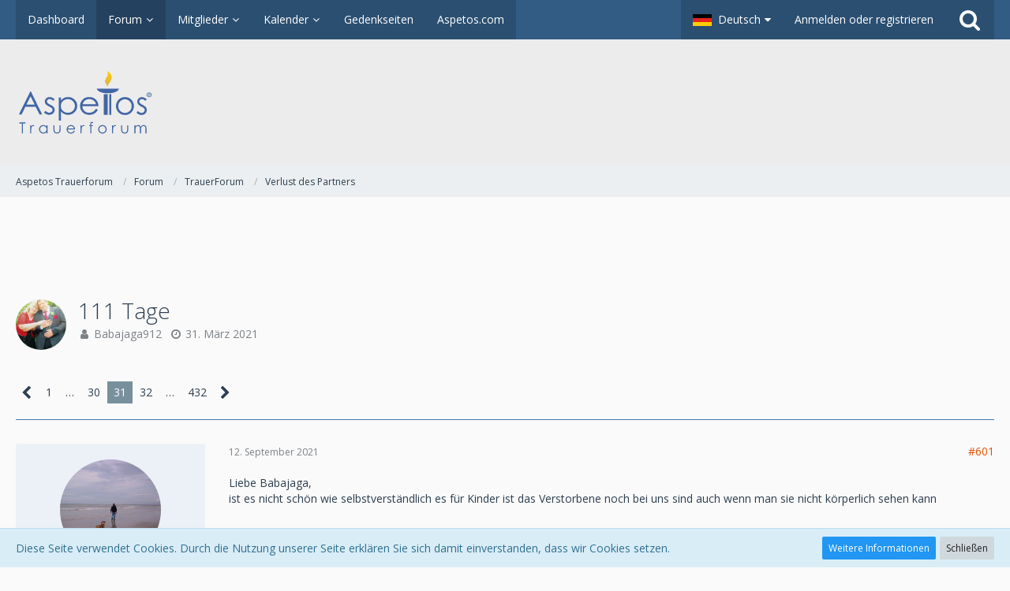

--- FILE ---
content_type: text/html; charset=UTF-8
request_url: https://forum.aspetos.com/forum/thread/2363-111-tage/?pageNo=31
body_size: 23564
content:




<!DOCTYPE html>
<html dir="ltr" lang="de">

<head>
		
	<title>111 Tage - Seite 31  - Verlust des Partners - Aspetos Trauerforum</title>
	
	<meta charset="utf-8">
<meta name="viewport" content="width=device-width, initial-scale=1">
<meta name="format-detection" content="telephone=no">
<meta property="og:site_name" content="Aspetos Trauerforum">
<meta property="og:title" content="111 Tage - Aspetos Trauerforum">
<meta property="og:url" content="https://forum.aspetos.com/forum/thread/2363-111-tage/">
<meta property="og:type" content="article">
<meta property="og:description" content="
111 Tage... geweint... den Namen gesagt...
ein schweres Herz gehabt... 😢111
">
<meta name="description" content="
111 Tage... geweint... den Namen gesagt...
ein schweres Herz gehabt... 😢111
">

<!-- Stylesheets -->
	<link href='//fonts.googleapis.com/css?family=Open+Sans:400,300,600' rel='stylesheet' type='text/css'>
<link rel="stylesheet" type="text/css" href="https://forum.aspetos.com/style/style-2.css?m=1705407465">


<script>
	var SID_ARG_2ND	= '';
	var WCF_PATH = 'https://forum.aspetos.com/';
	var WSC_API_URL = 'https://forum.aspetos.com/forum/';
	var SECURITY_TOKEN = '889109e40f0ef02ea1d5ee343cf3ab7cd671f645';
	var LANGUAGE_ID = 1;
	var LANGUAGE_USE_INFORMAL_VARIANT = false;
	var TIME_NOW = 1768713625;
	var URL_LEGACY_MODE = false;
</script>

<script src="https://forum.aspetos.com/js/WoltLabSuite.Core.min.js?v=1541671803"></script>
<script>
requirejs.config({
	baseUrl: 'https://forum.aspetos.com/js'
	
});

</script>
<noscript>
	<style>
		.jsOnly {
			display: none !important;
		}
		
		.noJsOnly {
			display: block !important;
		}
	</style>
</noscript>

<script data-ad-client="ca-pub-2440991802331401" async src="https://pagead2.googlesyndication.com/pagead/js/adsbygoogle.js"></script>

<script src="https://forum.aspetos.com/js/WoltLabSuite.Forum.min.js?v=1541671803"></script><!-- Icons -->
<link rel="icon" href="https://forum.aspetos.com/images/favicon.ico" type="image/x-icon">
<link rel="apple-touch-icon" href="https://forum.aspetos.com/images/apple-touch-icon.png">

<!-- thema color (mobile Chrome) -->
<meta name="theme-color" content="rgba(236, 236, 236, 1)">

<link rel="canonical" href="https://forum.aspetos.com/forum/thread/2363-111-tage/?pageNo=31">
		
						<link rel="next" href="https://forum.aspetos.com/forum/thread/2363-111-tage/?pageNo=32">
				<link rel="prev" href="https://forum.aspetos.com/forum/thread/2363-111-tage/?pageNo=30">
		</head>

<body id="tpl_wbb_thread" itemscope itemtype="http://schema.org/WebPage" itemid="https://forum.aspetos.com/forum/thread/2363-111-tage/?pageNo=31" data-template="thread" data-application="wbb" data-page-id="46" data-page-identifier="com.woltlab.wbb.Thread">

<a id="top"></a>

<div id="pageContainer" class="pageContainer">
	
	
	<div id="pageHeaderContainer" class="pageHeaderContainer">
	<header id="pageHeader" class="pageHeader">
		<div id="pageHeaderPanel" class="pageHeaderPanel">
			<div class="layoutBoundary">
				<div class="box mainMenu" data-box-identifier="com.woltlab.wcf.MainMenu">
		
		
	<div class="boxContent">
		<nav>
	<ol class="boxMenu">
					<li class="">
				<a href="https://forum.aspetos.com/" class="boxMenuLink">
					<span class="boxMenuLinkTitle">Dashboard</span>
									</a>
				
				</li>					
									<li class="active boxMenuHasChildren">
				<a href="https://forum.aspetos.com/forum/" class="boxMenuLink">
					<span class="boxMenuLinkTitle">Forum</span>
									</a>
				
				<ol class="boxMenuDepth1">					
									<li class="">
				<a href="https://forum.aspetos.com/forum/unresolved-thread-list/" class="boxMenuLink">
					<span class="boxMenuLinkTitle">Unerledigte Themen</span>
									</a>
				
				</li>					
									</ol></li>									<li class=" boxMenuHasChildren">
				<a href="https://forum.aspetos.com/members-list/" class="boxMenuLink">
					<span class="boxMenuLinkTitle">Mitglieder</span>
									</a>
				
				<ol class="boxMenuDepth1">					
									<li class="">
				<a href="https://forum.aspetos.com/recent-activity-list/" class="boxMenuLink">
					<span class="boxMenuLinkTitle">Letzte Aktivitäten</span>
									</a>
				
				</li>					
									<li class="">
				<a href="https://forum.aspetos.com/users-online-list/" class="boxMenuLink">
					<span class="boxMenuLinkTitle">Benutzer online</span>
									</a>
				
				</li>					
									<li class="">
				<a href="https://forum.aspetos.com/team/" class="boxMenuLink">
					<span class="boxMenuLinkTitle">Team</span>
									</a>
				
				</li>					
									<li class="">
				<a href="https://forum.aspetos.com/user-search/" class="boxMenuLink">
					<span class="boxMenuLinkTitle">Mitgliedersuche</span>
									</a>
				
				</li>					
									</ol></li>									<li class=" boxMenuHasChildren">
				<a href="https://forum.aspetos.com/calendar/" class="boxMenuLink">
					<span class="boxMenuLinkTitle">Kalender</span>
									</a>
				
				<ol class="boxMenuDepth1">					
									<li class="">
				<a href="https://forum.aspetos.com/calendar/upcoming-event-list/" class="boxMenuLink">
					<span class="boxMenuLinkTitle">Termine</span>
									</a>
				
				</li>					
									</ol></li>									<li class="">
				<a href="https://aspetos.com/gedenkseiten-oesterreich/" class="boxMenuLink" rel="nofollow" target="_blank">
					<span class="boxMenuLinkTitle">Gedenkseiten</span>
									</a>
				
				</li>					
									<li class="">
				<a href="https://aspetos.com" class="boxMenuLink" rel="nofollow" target="_blank">
					<span class="boxMenuLinkTitle">Aspetos.com</span>
									</a>
				
				</li>					
																</ol>
</nav>	</div>
</div>				
				<nav id="topMenu" class="userPanel">
		
	<ul class="userPanelItems">
									<li id="pageLanguageContainer">
					</li>
										<!-- login box -->
				<li id="userLogin">
					<a class="loginLink" href="https://forum.aspetos.com/login/">Anmelden oder registrieren</a>
					<div id="loginForm" class="loginForm" style="display: none">
						<form method="post" action="https://forum.aspetos.com/login/">
							<section class="section loginFormLogin">
								<h2 class="sectionTitle">Anmeldung</h2>
								
								<dl>
									<dt><label for="username">Benutzername oder E-Mail-Adresse</label></dt>
									<dd>
										<input type="text" id="username" name="username" value="" required class="long jsDialogAutoFocus">
									</dd>
								</dl>
								
								<dl>
									<dt><label for="password">Kennwort</label></dt>
									<dd>
										<input type="password" id="password" name="password" value="" class="long">
										<small><a href="https://forum.aspetos.com/lost-password/">Kennwort vergessen</a></small>
									</dd>
								</dl>
								
																	<dl>
										<dt></dt>
										<dd>
											<label for="useCookies"><input type="checkbox" id="useCookies" name="useCookies" value="1" checked> Dauerhaft angemeldet bleiben</label>
										</dd>
									</dl>
																
								
								
								<div class="userLoginButtons">
									<input type="submit" value="Absenden" accesskey="s">
									<input type="hidden" name="url" value="/forum/thread/2363-111-tage/?pageNo=31">
									<input type="hidden" name="t" value="889109e40f0ef02ea1d5ee343cf3ab7cd671f645">								</div>
							</section>
							
															<section class="section loginFormRegister">
									<h2 class="sectionTitle">Registrierung</h2>
									
									<p>Sie haben noch kein Benutzerkonto auf unserer Seite? <a href="https://forum.aspetos.com/register/">Registrieren Sie sich kostenlos</a> und nehmen Sie an unserer Community teil!</p>
									
									<div class="userLoginButtons">
										<a href="https://forum.aspetos.com/register/" class="button loginFormRegisterButton">Benutzerkonto erstellen</a>
									</div>
								</section>
														
							
						</form>
					</div>
					
					</li>
							
								
							
		<!-- page search -->
		<li class="jsOnly">
			<a href="#" id="userPanelSearchButton" class="jsTooltip" title="Suche"><span class="icon icon32 fa-search"></span> <span>Suche</span></a>
		</li>
	</ul>
</nav>
			</div>
		</div>
		
		<div id="pageHeaderFacade" class="pageHeaderFacade">
			<div class="layoutBoundary">
				<div id="pageHeaderLogo" class="pageHeaderLogo">
		
	<a href="https://forum.aspetos.com/">
		<img src="https://forum.aspetos.com/images/styleLogo-2d43d0180dd940d368f20bc6d34aee12c2d61f62.png" alt="" class="pageHeaderLogoLarge" style="width: 502px;height: 80px">
		<img src="https://forum.aspetos.com/images/styleLogo-mobile-2d43d0180dd940d368f20bc6d34aee12c2d61f62.png" alt="" class="pageHeaderLogoSmall">
		
		
	</a>
</div>
				
					

					
			
	
<div id="pageHeaderSearch" class="pageHeaderSearch" itemscope itemtype="http://schema.org/WebSite" itemid="https://forum.aspetos.com/">
	<meta itemprop="url" content="https://forum.aspetos.com/">
	<meta itemprop="name" content="Aspetos Trauerforum">
	<meta itemprop="description" content="">
	
	<form method="post" action="https://forum.aspetos.com/search/" itemprop="potentialAction" itemscope itemtype="http://schema.org/SearchAction">
		<meta itemprop="target" content="https://forum.aspetos.com/search/?q={q}">
		
		<div id="pageHeaderSearchInputContainer" class="pageHeaderSearchInputContainer">
			<div class="pageHeaderSearchType dropdown">
				<a href="#" class="button dropdownToggle">Dieses Thema</a>
				<ul class="dropdownMenu">
					<li><a href="#" data-extended-link="https://forum.aspetos.com/search/" data-object-type="everywhere">Alles</a></li>
					<li class="dropdownDivider"></li>
					
											<li><a href="#" data-extended-link="https://forum.aspetos.com/search/?types%5B%5D=com.woltlab.wbb.post" data-object-type="com.woltlab.wbb.post" data-parameters='{ "threadID": 2363 }'>Dieses Thema</a></li>		<li><a href="#" data-extended-link="https://forum.aspetos.com/search/?types%5B%5D=com.woltlab.wbb.post" data-object-type="com.woltlab.wbb.post" data-parameters='{ "boardIDs[]": 11 }'>Dieses Forum</a></li>
						
						<li class="dropdownDivider"></li>
					
					
																		<li><a href="#" data-extended-link="https://forum.aspetos.com/search/?types%5B%5D=com.woltlab.wcf.article" data-object-type="com.woltlab.wcf.article">Artikel</a></li>
																																			<li><a href="#" data-extended-link="https://forum.aspetos.com/search/?types%5B%5D=com.woltlab.wbb.post" data-object-type="com.woltlab.wbb.post">Forum</a></li>
																								<li><a href="#" data-extended-link="https://forum.aspetos.com/search/?types%5B%5D=com.woltlab.calendar.event" data-object-type="com.woltlab.calendar.event">Termine</a></li>
																
					<li class="dropdownDivider"></li>
					<li><a class="pageHeaderSearchExtendedLink" href="https://forum.aspetos.com/search/">Erweiterte Suche</a></li>
				</ul>
			</div>
			
			<input itemprop="query-input" type="search" name="q" id="pageHeaderSearchInput" class="pageHeaderSearchInput" placeholder="Suchbegriff eingeben" autocomplete="off" value="" required>
			
			<button class="pageHeaderSearchInputButton button" type="submit">
				<span class="icon icon16 fa-search pointer" title="Suche"></span>
			</button>
			
			<div id="pageHeaderSearchParameters"></div>
			
			<input type="hidden" name="t" value="889109e40f0ef02ea1d5ee343cf3ab7cd671f645">		</div>
	</form>
</div>

	</div>
		</div>
		
		</header>
	
	
</div>
	
	
	
	
	
	<div class="pageNavigation">
	<div class="layoutBoundary">
			<nav class="breadcrumbs">
		<ol itemprop="breadcrumb" itemscope itemtype="http://schema.org/BreadcrumbList">
			<li title="Aspetos Trauerforum" itemprop="itemListElement" itemscope itemtype="http://schema.org/ListItem">
						<a href="https://forum.aspetos.com/" itemprop="item"><span itemprop="name">Aspetos Trauerforum</span></a>
					</li>
									<li title="Forum" itemprop="itemListElement" itemscope itemtype="http://schema.org/ListItem">
						<a href="https://forum.aspetos.com/forum/" itemprop="item"><span itemprop="name">Forum</span></a>
					</li>
									<li title="TrauerForum" itemprop="itemListElement" itemscope itemtype="http://schema.org/ListItem">
						<a href="https://forum.aspetos.com/forum/board/3-trauerforum/" itemprop="item"><span itemprop="name">TrauerForum</span></a>
					</li>
									<li title="Verlust des Partners" itemprop="itemListElement" itemscope itemtype="http://schema.org/ListItem">
						<a href="https://forum.aspetos.com/forum/board/11-verlust-des-partners/" itemprop="item"><span itemprop="name">Verlust des Partners</span></a>
					</li>
		</ol>
	</nav>
		
		<ul class="pageNavigationIcons jsPageNavigationIcons">
								
		</ul>
	</div>
</div>
	
	
	
	<section id="main" class="main" role="main">
		<div class="layoutBoundary">
			
			
			<div id="content" class="content">
				<div class="wcfAdLocation wcfAdLocationHeaderContent"><div><!-- Revive Adserver Asynchronous JS Tag - Generated with Revive Adserver v5.0.5 -->
<ins data-revive-zoneid="9" data-revive-id="fa57d25c4d18e0d05c3e9ffda45602c2"></ins>
<script async src="//run.myrocket.de/www/delivery/asyncjs.php"></script></div></div>				
																<header class="contentHeader messageGroupContentHeader wbbThread" data-thread-id="2363" data-is-link="0">
		<div class="contentHeaderIcon">
			<img src="https://forum.aspetos.com/images/avatars/9b/2268-9bc5438d91913120d6fa709480cda4de3e7bfd3b.jpg" width="64" height="64" alt="" class="userAvatarImage">			
									
		</div>
		
		<div class="contentHeaderTitle">
			<h1 class="contentTitle">111 Tage</h1>
			<ul class="inlineList contentHeaderMetaData">
								
				<li>
					<span class="icon icon16 fa-user"></span>
											<a href="https://forum.aspetos.com/user/9743-babajaga912/" class="userLink" data-user-id="9743">Babajaga912</a>
									</li>
				
				<li>
					<span class="icon icon16 fa-clock-o"></span>
					<a href="https://forum.aspetos.com/forum/thread/2363-111-tage/"><time datetime="2021-03-31T08:43:43+02:00" class="datetime" data-timestamp="1617173023" data-date="31. März 2021" data-time="08:43" data-offset="7200">31. März 2021</time></a>
				</li>
				
								
							</ul>
		</div>
		
		
	</header>
													
				
				
				
				
				

	<div class="paginationTop">
		<nav class="pagination" data-link="https://forum.aspetos.com/forum/thread/2363-111-tage/?pageNo=%d" data-pages="432">
<ul>
<li class="skip"><a href="https://forum.aspetos.com/forum/thread/2363-111-tage/?pageNo=30" title="Vorherige Seite" class="icon icon24 fa-chevron-left jsTooltip"></a></li>
<li><a href="https://forum.aspetos.com/forum/thread/2363-111-tage/?pageNo=1" title="Seite 1">1</a></li>
<li class="jumpTo"><a title="Gehe zu Seite" class="jsTooltip">…</a></li>
<li><a href="https://forum.aspetos.com/forum/thread/2363-111-tage/?pageNo=30" title="Seite 30">30</a></li>
<li class="active"><span>31</span><span class="invisible">Seite 31 von 432</span></li>
<li><a href="https://forum.aspetos.com/forum/thread/2363-111-tage/?pageNo=32" title="Seite 32">32</a></li>
<li class="jumpTo"><a title="Gehe zu Seite" class="jsTooltip">…</a></li>
<li><a href="https://forum.aspetos.com/forum/thread/2363-111-tage/?pageNo=432" title="Seite 432">432</a></li>
<li class="skip"><a href="https://forum.aspetos.com/forum/thread/2363-111-tage/?pageNo=32" title="Nächste Seite" class="icon icon24 fa-chevron-right jsTooltip"></a></li>
</ul></nav>
	</div>


<div class="section">
	<ul class="wbbThreadPostList messageList jsClipboardContainer" data-type="com.woltlab.wbb.post">
										
					
	
	
			<li id="post157559" class="anchorFixedHeader">
			<article class="wbbPost message messageSidebarOrientationLeft jsClipboardObject jsMessage userOnlineGroupMarking3"
				data-object-id="157559" data-post-id="157559" data-can-edit="0" data-can-edit-inline="0"
								data-object-type="com.woltlab.wbb.likeablePost" data-like-liked="" data-like-likes="0" data-like-dislikes="0" data-like-users='{  }' data-user-id="9850"
								itemid="https://forum.aspetos.com/forum/thread/2363-111-tage/?postID=157559#post157559" itemscope itemtype="http://schema.org/DiscussionForumPosting"
			>
				
				<meta itemprop="dateCreated" content="2021-09-12T13:37:03+02:00">
				
					
<aside class="messageSidebar member" itemprop="author" itemscope itemtype="http://schema.org/Person">
	<div class="messageAuthor">
		
		
								
							<div class="userAvatar">
					<a href="https://forum.aspetos.com/user/9850-steffi66/"><img src="https://forum.aspetos.com/images/avatars/ce/1057-ceb4167d7435b7b51143eb52eaf570529d88b570.jpg" width="128" height="128" alt="" class="userAvatarImage"></a>
					
									</div>
						
			<div class="messageAuthorContainer">
				<a href="https://forum.aspetos.com/user/9850-steffi66/" class="username userLink" data-user-id="9850" itemprop="url">
					<span itemprop="name">Steffi66</span>
				</a>
								
				
			</div>
			
						</div>
	
	
	
						<div class="userCredits">
				<dl class="plain dataList">
					<dt><a href="https://forum.aspetos.com/forum/user-post-list/9850-steffi66/" title="Beiträge von Steffi66" class="jsTooltip">Beiträge</a></dt>
	<dd>2.392</dd>
				</dl>
			</div>
		
		
	
</aside>
				
				<div class="messageContent">
					<header class="messageHeader">
						<div class="messageHeaderBox">
							<ul class="messageHeaderMetaData">
								<li><a href="https://forum.aspetos.com/forum/thread/2363-111-tage/?postID=157559#post157559" class="permalink messagePublicationTime"><time datetime="2021-09-12T13:37:03+02:00" class="datetime" data-timestamp="1631446623" data-date="12. September 2021" data-time="13:37" data-offset="7200">12. September 2021</time></a></li>
								
								
							</ul>
							
							<ul class="messageStatus">
																																
								
							</ul>
						</div>
						
						<ul class="messageQuickOptions">
															
														
															<li><a href="https://forum.aspetos.com/forum/thread/2363-111-tage/?postID=157559#post157559" class="jsTooltip jsButtonShare" title="Teilen" data-link-title="111 Tage">#601</a></li>
														
														
							
						</ul>
						
						
					</header>
					
					<div class="messageBody">
												
						
						
						<div class="messageText" itemprop="text">
																													
							
<p>Liebe Babajaga,</p>
<p>ist es nicht schön wie selbstverständlich es für Kinder ist das Verstorbene noch bei uns sind auch wenn man sie nicht körperlich sehen kann<br></p>
						</div>
						
						
					</div>
					
					<footer class="messageFooter">
												
												
						
						
						<div class="messageFooterNotes">
														
														
														
														
							
						</div>
						
						<div class="messageFooterGroup">
							<ul class="messageFooterButtons buttonList smallButtons jsMobileNavigation">
																								<li class="jsQuoteMessage" data-object-id="157559" data-is-quoted="0"><a href="#" title="Zitieren" class="button jsTooltip"><span class="icon icon16 fa-quote-left"></span> <span class="invisible">Zitieren</span></a></li>
								<li class="jsReportPost jsOnly" data-object-id="157559"><a href="#" title="Inhalt melden" class="button jsTooltip"><span class="icon icon16 fa-exclamation-triangle"></span> <span class="invisible">Inhalt melden</span></a></li>																
							</ul>
						</div>
					</footer>
				</div>
			</article>
		</li>
		
	
	
						
				
					
							
	
	
			<li id="post157561" class="anchorFixedHeader messageGroupStarter">
			<article class="wbbPost message messageSidebarOrientationLeft jsClipboardObject jsMessage userOnlineGroupMarking3"
				data-object-id="157561" data-post-id="157561" data-can-edit="0" data-can-edit-inline="0"
								data-object-type="com.woltlab.wbb.likeablePost" data-like-liked="" data-like-likes="0" data-like-dislikes="0" data-like-users='{  }' data-user-id="9743"
								itemid="https://forum.aspetos.com/forum/thread/2363-111-tage/?postID=157561#post157561" itemscope itemtype="http://schema.org/DiscussionForumPosting"
			>
				
				<meta itemprop="dateCreated" content="2021-09-12T13:44:46+02:00">
				
				
<aside class="messageSidebar member" itemprop="author" itemscope itemtype="http://schema.org/Person">
	<div class="messageAuthor">
		
		
								
							<div class="userAvatar">
					<a href="https://forum.aspetos.com/user/9743-babajaga912/"><img src="https://forum.aspetos.com/images/avatars/9b/2268-9bc5438d91913120d6fa709480cda4de3e7bfd3b.jpg" width="128" height="128" alt="" class="userAvatarImage"></a>
					
									</div>
						
			<div class="messageAuthorContainer">
				<a href="https://forum.aspetos.com/user/9743-babajaga912/" class="username userLink" data-user-id="9743" itemprop="url">
					<span itemprop="name">Babajaga912</span>
				</a>
								
				
			</div>
			
						</div>
	
	
	
						<div class="userCredits">
				<dl class="plain dataList">
					<dt><a href="https://forum.aspetos.com/forum/user-post-list/9743-babajaga912/" title="Beiträge von Babajaga912" class="jsTooltip">Beiträge</a></dt>
	<dd>7.166</dd>
				</dl>
			</div>
		
		
	
</aside>
				
				<div class="messageContent">
					<header class="messageHeader">
						<div class="messageHeaderBox">
							<ul class="messageHeaderMetaData">
								<li><a href="https://forum.aspetos.com/forum/thread/2363-111-tage/?postID=157561#post157561" class="permalink messagePublicationTime"><time datetime="2021-09-12T13:44:46+02:00" class="datetime" data-timestamp="1631447086" data-date="12. September 2021" data-time="13:44" data-offset="7200">12. September 2021</time></a></li>
								
								
							</ul>
							
							<ul class="messageStatus">
																																
								
							</ul>
						</div>
						
						<ul class="messageQuickOptions">
															
														
															<li><a href="https://forum.aspetos.com/forum/thread/2363-111-tage/?postID=157561#post157561" class="jsTooltip jsButtonShare" title="Teilen" data-link-title="111 Tage">#602</a></li>
														
														
							
						</ul>
						
						
					</header>
					
					<div class="messageBody">
												
						
						
						<div class="messageText" itemprop="text">
														
							<p>jaaaa Steffi</p>						</div>
						
						
					</div>
					
					<footer class="messageFooter">
												
													<div class="messageSignature">
								<div>
<p>Am Ende des Regenbogen sehen wir uns wieder <img src="https://forum.aspetos.com/images/smilies/emojione/1f618.png" alt=":*" class="smiley" srcset="https://forum.aspetos.com/images/smilies/emojione/1f618@2x.png 2x" height="23"></p>
<p>meine beiden tollen Männer🖤🫶🖤</p>
</div>
							</div>
												
						
						
						<div class="messageFooterNotes">
														
														
														
														
							
						</div>
						
						<div class="messageFooterGroup">
							<ul class="messageFooterButtons buttonList smallButtons jsMobileNavigation">
																								<li class="jsQuoteMessage" data-object-id="157561" data-is-quoted="0"><a href="#" title="Zitieren" class="button jsTooltip"><span class="icon icon16 fa-quote-left"></span> <span class="invisible">Zitieren</span></a></li>
								<li class="jsReportPost jsOnly" data-object-id="157561"><a href="#" title="Inhalt melden" class="button jsTooltip"><span class="icon icon16 fa-exclamation-triangle"></span> <span class="invisible">Inhalt melden</span></a></li>																
							</ul>
						</div>
					</footer>
				</div>
			</article>
		</li>
		
	
	
										
						
						
						
							
					
							
	
	
			<li id="post157620" class="anchorFixedHeader messageGroupStarter">
			<article class="wbbPost message messageSidebarOrientationLeft jsClipboardObject jsMessage userOnlineGroupMarking3"
				data-object-id="157620" data-post-id="157620" data-can-edit="0" data-can-edit-inline="0"
								data-object-type="com.woltlab.wbb.likeablePost" data-like-liked="" data-like-likes="0" data-like-dislikes="0" data-like-users='{  }' data-user-id="9743"
								itemid="https://forum.aspetos.com/forum/thread/2363-111-tage/?postID=157620#post157620" itemscope itemtype="http://schema.org/DiscussionForumPosting"
			>
				
				<meta itemprop="dateCreated" content="2021-09-13T05:22:21+02:00">
				
				
<aside class="messageSidebar member" itemprop="author" itemscope itemtype="http://schema.org/Person">
	<div class="messageAuthor">
		
		
								
							<div class="userAvatar">
					<a href="https://forum.aspetos.com/user/9743-babajaga912/"><img src="https://forum.aspetos.com/images/avatars/9b/2268-9bc5438d91913120d6fa709480cda4de3e7bfd3b.jpg" width="128" height="128" alt="" class="userAvatarImage"></a>
					
									</div>
						
			<div class="messageAuthorContainer">
				<a href="https://forum.aspetos.com/user/9743-babajaga912/" class="username userLink" data-user-id="9743" itemprop="url">
					<span itemprop="name">Babajaga912</span>
				</a>
								
				
			</div>
			
						</div>
	
	
	
						<div class="userCredits">
				<dl class="plain dataList">
					<dt><a href="https://forum.aspetos.com/forum/user-post-list/9743-babajaga912/" title="Beiträge von Babajaga912" class="jsTooltip">Beiträge</a></dt>
	<dd>7.166</dd>
				</dl>
			</div>
		
		
	
</aside>
				
				<div class="messageContent">
					<header class="messageHeader">
						<div class="messageHeaderBox">
							<ul class="messageHeaderMetaData">
								<li><a href="https://forum.aspetos.com/forum/thread/2363-111-tage/?postID=157620#post157620" class="permalink messagePublicationTime"><time datetime="2021-09-13T05:22:21+02:00" class="datetime" data-timestamp="1631503341" data-date="13. September 2021" data-time="05:22" data-offset="7200">13. September 2021</time></a></li>
								
								
							</ul>
							
							<ul class="messageStatus">
																																
								
							</ul>
						</div>
						
						<ul class="messageQuickOptions">
															
														
															<li><a href="https://forum.aspetos.com/forum/thread/2363-111-tage/?postID=157620#post157620" class="jsTooltip jsButtonShare" title="Teilen" data-link-title="111 Tage">#603</a></li>
														
														
							
						</ul>
						
						
					</header>
					
					<div class="messageBody">
												
						
						
						<div class="messageText" itemprop="text">
														
							<p>mein Liebeling...die neue Woche ist gestartet noch recht mild...ansonsten bin ich froh das ,das Wochenende vorbei ist obwohl was macht es für einen Unterschied <img src="https://forum.aspetos.com/images/smilies/smiley44.gif" alt=":33:" class="smiley" height="17">leider ist jeder Tag ja ohne dich und das schon fast 10 Monate<img src="https://forum.aspetos.com/images/smilies/smiley44.gif" alt=":33:" class="smiley" height="17">...heute haben wir Teamevent fahren in eine Grillhütte essen...mal sehen wie es wird...ansonsten liegt nur das normale an arbeiten...ich vermisse dich unendlich mein Schatz <img src="https://forum.aspetos.com/images/smilies/emojione/2764.png" alt="&lt;3" class="smiley" srcset="https://forum.aspetos.com/images/smilies/emojione/2764@2x.png 2x" height="23"><img src="https://forum.aspetos.com/images/smilies/emojione/1f618.png" alt=":*" class="smiley" srcset="https://forum.aspetos.com/images/smilies/emojione/1f618@2x.png 2x" height="23"><img src="https://forum.aspetos.com/images/smilies/emojione/1f618.png" alt=":*" class="smiley" srcset="https://forum.aspetos.com/images/smilies/emojione/1f618@2x.png 2x" height="23"></p>						</div>
						
						
					</div>
					
					<footer class="messageFooter">
												
													<div class="messageSignature">
								<div>
<p>Am Ende des Regenbogen sehen wir uns wieder <img src="https://forum.aspetos.com/images/smilies/emojione/1f618.png" alt=":*" class="smiley" srcset="https://forum.aspetos.com/images/smilies/emojione/1f618@2x.png 2x" height="23"></p>
<p>meine beiden tollen Männer🖤🫶🖤</p>
</div>
							</div>
												
						
						
						<div class="messageFooterNotes">
														
														
														
														
							
						</div>
						
						<div class="messageFooterGroup">
							<ul class="messageFooterButtons buttonList smallButtons jsMobileNavigation">
																								<li class="jsQuoteMessage" data-object-id="157620" data-is-quoted="0"><a href="#" title="Zitieren" class="button jsTooltip"><span class="icon icon16 fa-quote-left"></span> <span class="invisible">Zitieren</span></a></li>
								<li class="jsReportPost jsOnly" data-object-id="157620"><a href="#" title="Inhalt melden" class="button jsTooltip"><span class="icon icon16 fa-exclamation-triangle"></span> <span class="invisible">Inhalt melden</span></a></li>																
							</ul>
						</div>
					</footer>
				</div>
			</article>
		</li>
		
	
	
									
							
						
						
							
					
							
	
	
			<li id="post157628" class="anchorFixedHeader">
			<article class="wbbPost message messageSidebarOrientationLeft jsClipboardObject jsMessage userOnlineGroupMarking3"
				data-object-id="157628" data-post-id="157628" data-can-edit="0" data-can-edit-inline="0"
								data-object-type="com.woltlab.wbb.likeablePost" data-like-liked="" data-like-likes="0" data-like-dislikes="0" data-like-users='{  }' data-user-id="9546"
								itemid="https://forum.aspetos.com/forum/thread/2363-111-tage/?postID=157628#post157628" itemscope itemtype="http://schema.org/DiscussionForumPosting"
			>
				
				<meta itemprop="dateCreated" content="2021-09-13T09:43:58+02:00">
				
				
<aside class="messageSidebar member" itemprop="author" itemscope itemtype="http://schema.org/Person">
	<div class="messageAuthor">
		
		
								
							<div class="userAvatar">
					<a href="https://forum.aspetos.com/user/9546-birgit56/"><img src="https://forum.aspetos.com/images/avatars/fe/694-fe0952c9848785d5b6a331f1dd8f5cd87f4a0d03.jpg" width="128" height="128" alt="" class="userAvatarImage"></a>
					
									</div>
						
			<div class="messageAuthorContainer">
				<a href="https://forum.aspetos.com/user/9546-birgit56/" class="username userLink" data-user-id="9546" itemprop="url">
					<span itemprop="name">Birgit56</span>
				</a>
								
				
			</div>
			
						</div>
	
	
	
						<div class="userCredits">
				<dl class="plain dataList">
					<dt><a href="https://forum.aspetos.com/forum/user-post-list/9546-birgit56/" title="Beiträge von Birgit56" class="jsTooltip">Beiträge</a></dt>
	<dd>3.326</dd>
				</dl>
			</div>
		
		
	
</aside>
				
				<div class="messageContent">
					<header class="messageHeader">
						<div class="messageHeaderBox">
							<ul class="messageHeaderMetaData">
								<li><a href="https://forum.aspetos.com/forum/thread/2363-111-tage/?postID=157628#post157628" class="permalink messagePublicationTime"><time datetime="2021-09-13T09:43:58+02:00" class="datetime" data-timestamp="1631519038" data-date="13. September 2021" data-time="09:43" data-offset="7200">13. September 2021</time></a></li>
								
								
							</ul>
							
							<ul class="messageStatus">
																																
								
							</ul>
						</div>
						
						<ul class="messageQuickOptions">
															
														
															<li><a href="https://forum.aspetos.com/forum/thread/2363-111-tage/?postID=157628#post157628" class="jsTooltip jsButtonShare" title="Teilen" data-link-title="111 Tage">#604</a></li>
														
														
							
						</ul>
						
						
					</header>
					
					<div class="messageBody">
												
						
						
						<div class="messageText" itemprop="text">
														
							
<p>Hallo Carmen</p>
<p><br></p>
<p>Es stimmt wieder eine neue Woche allein ,heute ist mein Kind 8 Monate tot</p>
<p><br></p>
<p>einfach nur schrecklich .</p>
<p>ich wünsche eine schönen Tag<img src="https://forum.aspetos.com/images/smilies/emojione/2764.png" alt="&lt;3" class="smiley" srcset="https://forum.aspetos.com/images/smilies/emojione/2764@2x.png 2x" height="23"></p>
<p>Traurige Birgit <br></p>
						</div>
						
						
					</div>
					
					<footer class="messageFooter">
												
												
						
						
						<div class="messageFooterNotes">
														
														
														
														
							
						</div>
						
						<div class="messageFooterGroup">
							<ul class="messageFooterButtons buttonList smallButtons jsMobileNavigation">
																								<li class="jsQuoteMessage" data-object-id="157628" data-is-quoted="0"><a href="#" title="Zitieren" class="button jsTooltip"><span class="icon icon16 fa-quote-left"></span> <span class="invisible">Zitieren</span></a></li>
								<li class="jsReportPost jsOnly" data-object-id="157628"><a href="#" title="Inhalt melden" class="button jsTooltip"><span class="icon icon16 fa-exclamation-triangle"></span> <span class="invisible">Inhalt melden</span></a></li>																
							</ul>
						</div>
					</footer>
				</div>
			</article>
		</li>
		
	
	
										
						
						
						
							
					
							
	
	
			<li id="post157632" class="anchorFixedHeader messageGroupStarter">
			<article class="wbbPost message messageSidebarOrientationLeft jsClipboardObject jsMessage userOnlineGroupMarking3"
				data-object-id="157632" data-post-id="157632" data-can-edit="0" data-can-edit-inline="0"
								data-object-type="com.woltlab.wbb.likeablePost" data-like-liked="" data-like-likes="0" data-like-dislikes="0" data-like-users='{  }' data-user-id="9743"
								itemid="https://forum.aspetos.com/forum/thread/2363-111-tage/?postID=157632#post157632" itemscope itemtype="http://schema.org/DiscussionForumPosting"
			>
				
				<meta itemprop="dateCreated" content="2021-09-13T10:23:58+02:00">
				
				
<aside class="messageSidebar member" itemprop="author" itemscope itemtype="http://schema.org/Person">
	<div class="messageAuthor">
		
		
								
							<div class="userAvatar">
					<a href="https://forum.aspetos.com/user/9743-babajaga912/"><img src="https://forum.aspetos.com/images/avatars/9b/2268-9bc5438d91913120d6fa709480cda4de3e7bfd3b.jpg" width="128" height="128" alt="" class="userAvatarImage"></a>
					
									</div>
						
			<div class="messageAuthorContainer">
				<a href="https://forum.aspetos.com/user/9743-babajaga912/" class="username userLink" data-user-id="9743" itemprop="url">
					<span itemprop="name">Babajaga912</span>
				</a>
								
				
			</div>
			
						</div>
	
	
	
						<div class="userCredits">
				<dl class="plain dataList">
					<dt><a href="https://forum.aspetos.com/forum/user-post-list/9743-babajaga912/" title="Beiträge von Babajaga912" class="jsTooltip">Beiträge</a></dt>
	<dd>7.166</dd>
				</dl>
			</div>
		
		
	
</aside>
				
				<div class="messageContent">
					<header class="messageHeader">
						<div class="messageHeaderBox">
							<ul class="messageHeaderMetaData">
								<li><a href="https://forum.aspetos.com/forum/thread/2363-111-tage/?postID=157632#post157632" class="permalink messagePublicationTime"><time datetime="2021-09-13T10:23:58+02:00" class="datetime" data-timestamp="1631521438" data-date="13. September 2021" data-time="10:23" data-offset="7200">13. September 2021</time></a></li>
								
								
							</ul>
							
							<ul class="messageStatus">
																																
								
							</ul>
						</div>
						
						<ul class="messageQuickOptions">
															
														
															<li><a href="https://forum.aspetos.com/forum/thread/2363-111-tage/?postID=157632#post157632" class="jsTooltip jsButtonShare" title="Teilen" data-link-title="111 Tage">#605</a></li>
														
														
							
						</ul>
						
						
					</header>
					
					<div class="messageBody">
												
						
						
						<div class="messageText" itemprop="text">
														
							<p>Hallo Birgit...es tut mir so leid 8 Monate ohne deine liebe Nadja <img src="https://forum.aspetos.com/images/smilies/smiley44.gif" alt=":33:" class="smiley" height="17">...<img src="https://forum.aspetos.com/images/smilies/smiley43.gif" alt=":30:" class="smiley" height="25"></p>						</div>
						
						
					</div>
					
					<footer class="messageFooter">
												
													<div class="messageSignature">
								<div>
<p>Am Ende des Regenbogen sehen wir uns wieder <img src="https://forum.aspetos.com/images/smilies/emojione/1f618.png" alt=":*" class="smiley" srcset="https://forum.aspetos.com/images/smilies/emojione/1f618@2x.png 2x" height="23"></p>
<p>meine beiden tollen Männer🖤🫶🖤</p>
</div>
							</div>
												
						
						
						<div class="messageFooterNotes">
														
														
														
														
							
						</div>
						
						<div class="messageFooterGroup">
							<ul class="messageFooterButtons buttonList smallButtons jsMobileNavigation">
																								<li class="jsQuoteMessage" data-object-id="157632" data-is-quoted="0"><a href="#" title="Zitieren" class="button jsTooltip"><span class="icon icon16 fa-quote-left"></span> <span class="invisible">Zitieren</span></a></li>
								<li class="jsReportPost jsOnly" data-object-id="157632"><a href="#" title="Inhalt melden" class="button jsTooltip"><span class="icon icon16 fa-exclamation-triangle"></span> <span class="invisible">Inhalt melden</span></a></li>																
							</ul>
						</div>
					</footer>
				</div>
			</article>
		</li>
		
	
	
									
						
							
						
							
					
							
	
	
			<li id="post157634" class="anchorFixedHeader">
			<article class="wbbPost message messageSidebarOrientationLeft jsClipboardObject jsMessage userOnlineGroupMarking3"
				data-object-id="157634" data-post-id="157634" data-can-edit="0" data-can-edit-inline="0"
								data-object-type="com.woltlab.wbb.likeablePost" data-like-liked="" data-like-likes="0" data-like-dislikes="0" data-like-users='{  }' data-user-id="9546"
								itemid="https://forum.aspetos.com/forum/thread/2363-111-tage/?postID=157634#post157634" itemscope itemtype="http://schema.org/DiscussionForumPosting"
			>
				
				<meta itemprop="dateCreated" content="2021-09-13T10:50:38+02:00">
				
				
<aside class="messageSidebar member" itemprop="author" itemscope itemtype="http://schema.org/Person">
	<div class="messageAuthor">
		
		
								
							<div class="userAvatar">
					<a href="https://forum.aspetos.com/user/9546-birgit56/"><img src="https://forum.aspetos.com/images/avatars/fe/694-fe0952c9848785d5b6a331f1dd8f5cd87f4a0d03.jpg" width="128" height="128" alt="" class="userAvatarImage"></a>
					
									</div>
						
			<div class="messageAuthorContainer">
				<a href="https://forum.aspetos.com/user/9546-birgit56/" class="username userLink" data-user-id="9546" itemprop="url">
					<span itemprop="name">Birgit56</span>
				</a>
								
				
			</div>
			
						</div>
	
	
	
						<div class="userCredits">
				<dl class="plain dataList">
					<dt><a href="https://forum.aspetos.com/forum/user-post-list/9546-birgit56/" title="Beiträge von Birgit56" class="jsTooltip">Beiträge</a></dt>
	<dd>3.326</dd>
				</dl>
			</div>
		
		
	
</aside>
				
				<div class="messageContent">
					<header class="messageHeader">
						<div class="messageHeaderBox">
							<ul class="messageHeaderMetaData">
								<li><a href="https://forum.aspetos.com/forum/thread/2363-111-tage/?postID=157634#post157634" class="permalink messagePublicationTime"><time datetime="2021-09-13T10:50:38+02:00" class="datetime" data-timestamp="1631523038" data-date="13. September 2021" data-time="10:50" data-offset="7200">13. September 2021</time></a></li>
								
								
							</ul>
							
							<ul class="messageStatus">
																																
								
							</ul>
						</div>
						
						<ul class="messageQuickOptions">
															
														
															<li><a href="https://forum.aspetos.com/forum/thread/2363-111-tage/?postID=157634#post157634" class="jsTooltip jsButtonShare" title="Teilen" data-link-title="111 Tage">#606</a></li>
														
														
							
						</ul>
						
						
					</header>
					
					<div class="messageBody">
												
						
						
						<div class="messageText" itemprop="text">
														
							<p>vielen Dank ,ja sie fehlt mir sehr <img src="https://forum.aspetos.com/images/smilies/smiley38.gif" alt=":13:" class="smiley" height="15"><img src="https://forum.aspetos.com/images/smilies/smiley38.gif" alt=":13:" class="smiley" height="15"><img src="https://forum.aspetos.com/images/smilies/smiley38.gif" alt=":13:" class="smiley" height="15"></p>						</div>
						
						
					</div>
					
					<footer class="messageFooter">
												
												
						
						
						<div class="messageFooterNotes">
														
														
														
														
							
						</div>
						
						<div class="messageFooterGroup">
							<ul class="messageFooterButtons buttonList smallButtons jsMobileNavigation">
																								<li class="jsQuoteMessage" data-object-id="157634" data-is-quoted="0"><a href="#" title="Zitieren" class="button jsTooltip"><span class="icon icon16 fa-quote-left"></span> <span class="invisible">Zitieren</span></a></li>
								<li class="jsReportPost jsOnly" data-object-id="157634"><a href="#" title="Inhalt melden" class="button jsTooltip"><span class="icon icon16 fa-exclamation-triangle"></span> <span class="invisible">Inhalt melden</span></a></li>																
							</ul>
						</div>
					</footer>
				</div>
			</article>
		</li>
		
	
	
										
						
							
						
						
							
					
							
	
	
			<li id="post157666" class="anchorFixedHeader messageGroupStarter">
			<article class="wbbPost message messageSidebarOrientationLeft jsClipboardObject jsMessage userOnlineGroupMarking3"
				data-object-id="157666" data-post-id="157666" data-can-edit="0" data-can-edit-inline="0"
								data-object-type="com.woltlab.wbb.likeablePost" data-like-liked="0" data-like-likes="1" data-like-dislikes="0" data-like-users='{ "9877": "ketzi64" }' data-user-id="9743"
								itemid="https://forum.aspetos.com/forum/thread/2363-111-tage/?postID=157666#post157666" itemscope itemtype="http://schema.org/DiscussionForumPosting"
			>
				
				<meta itemprop="dateCreated" content="2021-09-14T04:02:10+02:00">
				
				
<aside class="messageSidebar member" itemprop="author" itemscope itemtype="http://schema.org/Person">
	<div class="messageAuthor">
		
		
								
							<div class="userAvatar">
					<a href="https://forum.aspetos.com/user/9743-babajaga912/"><img src="https://forum.aspetos.com/images/avatars/9b/2268-9bc5438d91913120d6fa709480cda4de3e7bfd3b.jpg" width="128" height="128" alt="" class="userAvatarImage"></a>
					
									</div>
						
			<div class="messageAuthorContainer">
				<a href="https://forum.aspetos.com/user/9743-babajaga912/" class="username userLink" data-user-id="9743" itemprop="url">
					<span itemprop="name">Babajaga912</span>
				</a>
								
				
			</div>
			
						</div>
	
	
	
						<div class="userCredits">
				<dl class="plain dataList">
					<dt><a href="https://forum.aspetos.com/forum/user-post-list/9743-babajaga912/" title="Beiträge von Babajaga912" class="jsTooltip">Beiträge</a></dt>
	<dd>7.166</dd>
				</dl>
			</div>
		
		
	
</aside>
				
				<div class="messageContent">
					<header class="messageHeader">
						<div class="messageHeaderBox">
							<ul class="messageHeaderMetaData">
								<li><a href="https://forum.aspetos.com/forum/thread/2363-111-tage/?postID=157666#post157666" class="permalink messagePublicationTime"><time datetime="2021-09-14T04:02:10+02:00" class="datetime" data-timestamp="1631584930" data-date="14. September 2021" data-time="04:02" data-offset="7200">14. September 2021</time></a></li>
								
								
							</ul>
							
							<ul class="messageStatus">
																																
								
							</ul>
						</div>
						
						<ul class="messageQuickOptions">
															
														
															<li><a href="https://forum.aspetos.com/forum/thread/2363-111-tage/?postID=157666#post157666" class="jsTooltip jsButtonShare" title="Teilen" data-link-title="111 Tage">#607</a></li>
														
														
							
						</ul>
						
						
					</header>
					
					<div class="messageBody">
												
						
						
						<div class="messageText" itemprop="text">
														
							<p>mein lieber Schatz eine sehr kurze Nacht ist vorbei und wie seit nunmehr fast 10 Monaten sitze ich alleine hier...wir haben wann immer es ging hier zusammen Kaffee getrunken nun sitze ich am Tablet  alleine und schreibe dir<img src="https://forum.aspetos.com/images/smilies/smiley38.gif" alt=":13:" class="smiley" height="15">....Schatz du fehlst mir so....<img src="https://forum.aspetos.com/images/smilies/smiley44.gif" alt=":33:" class="smiley" height="17">...es tut weh das ich nicht mehr mit dir reden kann ...können schon das mach ich ja aber es fehlt mir deine Stimme, deine Nähe einfach meine zweite Hälfte <img src="https://forum.aspetos.com/images/smilies/smiley44.gif" alt=":33:" class="smiley" height="17">ich liebe dich mein Schatz <img src="https://forum.aspetos.com/images/smilies/emojione/2764.png" alt="&lt;3" class="smiley" srcset="https://forum.aspetos.com/images/smilies/emojione/2764@2x.png 2x" height="23"><img src="https://forum.aspetos.com/images/smilies/emojione/1f618.png" alt=":*" class="smiley" srcset="https://forum.aspetos.com/images/smilies/emojione/1f618@2x.png 2x" height="23"></p>						</div>
						
						
					</div>
					
					<footer class="messageFooter">
												
													<div class="messageSignature">
								<div>
<p>Am Ende des Regenbogen sehen wir uns wieder <img src="https://forum.aspetos.com/images/smilies/emojione/1f618.png" alt=":*" class="smiley" srcset="https://forum.aspetos.com/images/smilies/emojione/1f618@2x.png 2x" height="23"></p>
<p>meine beiden tollen Männer🖤🫶🖤</p>
</div>
							</div>
												
						
						
						<div class="messageFooterNotes">
														
														
														
														
							
						</div>
						
						<div class="messageFooterGroup">
							<ul class="messageFooterButtons buttonList smallButtons jsMobileNavigation">
																								<li class="jsQuoteMessage" data-object-id="157666" data-is-quoted="0"><a href="#" title="Zitieren" class="button jsTooltip"><span class="icon icon16 fa-quote-left"></span> <span class="invisible">Zitieren</span></a></li>
								<li class="jsReportPost jsOnly" data-object-id="157666"><a href="#" title="Inhalt melden" class="button jsTooltip"><span class="icon icon16 fa-exclamation-triangle"></span> <span class="invisible">Inhalt melden</span></a></li>																
							</ul>
						</div>
					</footer>
				</div>
			</article>
		</li>
		
	
	
									
						
						
							
					
							
	
	
			<li id="post157670" class="anchorFixedHeader">
			<article class="wbbPost message messageSidebarOrientationLeft jsClipboardObject jsMessage userOnlineGroupMarking3"
				data-object-id="157670" data-post-id="157670" data-can-edit="0" data-can-edit-inline="0"
								data-object-type="com.woltlab.wbb.likeablePost" data-like-liked="0" data-like-likes="1" data-like-dislikes="0" data-like-users='{ "9877": "ketzi64" }' data-user-id="9850"
								itemid="https://forum.aspetos.com/forum/thread/2363-111-tage/?postID=157670#post157670" itemscope itemtype="http://schema.org/DiscussionForumPosting"
			>
				
				<meta itemprop="dateCreated" content="2021-09-14T08:12:30+02:00">
				
				
<aside class="messageSidebar member" itemprop="author" itemscope itemtype="http://schema.org/Person">
	<div class="messageAuthor">
		
		
								
							<div class="userAvatar">
					<a href="https://forum.aspetos.com/user/9850-steffi66/"><img src="https://forum.aspetos.com/images/avatars/ce/1057-ceb4167d7435b7b51143eb52eaf570529d88b570.jpg" width="128" height="128" alt="" class="userAvatarImage"></a>
					
									</div>
						
			<div class="messageAuthorContainer">
				<a href="https://forum.aspetos.com/user/9850-steffi66/" class="username userLink" data-user-id="9850" itemprop="url">
					<span itemprop="name">Steffi66</span>
				</a>
								
				
			</div>
			
						</div>
	
	
	
						<div class="userCredits">
				<dl class="plain dataList">
					<dt><a href="https://forum.aspetos.com/forum/user-post-list/9850-steffi66/" title="Beiträge von Steffi66" class="jsTooltip">Beiträge</a></dt>
	<dd>2.392</dd>
				</dl>
			</div>
		
		
	
</aside>
				
				<div class="messageContent">
					<header class="messageHeader">
						<div class="messageHeaderBox">
							<ul class="messageHeaderMetaData">
								<li><a href="https://forum.aspetos.com/forum/thread/2363-111-tage/?postID=157670#post157670" class="permalink messagePublicationTime"><time datetime="2021-09-14T08:12:30+02:00" class="datetime" data-timestamp="1631599950" data-date="14. September 2021" data-time="08:12" data-offset="7200">14. September 2021</time></a></li>
								
								
							</ul>
							
							<ul class="messageStatus">
																																
								
							</ul>
						</div>
						
						<ul class="messageQuickOptions">
															
														
															<li><a href="https://forum.aspetos.com/forum/thread/2363-111-tage/?postID=157670#post157670" class="jsTooltip jsButtonShare" title="Teilen" data-link-title="111 Tage">#608</a></li>
														
														
							
						</ul>
						
						
					</header>
					
					<div class="messageBody">
												
						
						
						<div class="messageText" itemprop="text">
														
							
<p>Liebe Babajaga,</p>
<p>du sprichst mir aus dem Herzen.</p>
<p>Es ist das eine zu lernen bzw zu akzeptieren das wir mit unseren Lieben eine innere Beziehung eingehen.</p>
<p>Was aber so sehr fehlt ist die Stimme zu hören seinen Duft wahrzunehmen ihn zu berühren. <br></p>
						</div>
						
						
					</div>
					
					<footer class="messageFooter">
												
												
						
						
						<div class="messageFooterNotes">
														
														
														
														
							
						</div>
						
						<div class="messageFooterGroup">
							<ul class="messageFooterButtons buttonList smallButtons jsMobileNavigation">
																								<li class="jsQuoteMessage" data-object-id="157670" data-is-quoted="0"><a href="#" title="Zitieren" class="button jsTooltip"><span class="icon icon16 fa-quote-left"></span> <span class="invisible">Zitieren</span></a></li>
								<li class="jsReportPost jsOnly" data-object-id="157670"><a href="#" title="Inhalt melden" class="button jsTooltip"><span class="icon icon16 fa-exclamation-triangle"></span> <span class="invisible">Inhalt melden</span></a></li>																
							</ul>
						</div>
					</footer>
				</div>
			</article>
		</li>
		
	
	
										
						
						
						
							
					
							
	
	
			<li id="post157674" class="anchorFixedHeader">
			<article class="wbbPost message messageSidebarOrientationLeft jsClipboardObject jsMessage userOnlineGroupMarking3"
				data-object-id="157674" data-post-id="157674" data-can-edit="0" data-can-edit-inline="0"
								data-object-type="com.woltlab.wbb.likeablePost" data-like-liked="" data-like-likes="0" data-like-dislikes="0" data-like-users='{  }' data-user-id="9546"
								itemid="https://forum.aspetos.com/forum/thread/2363-111-tage/?postID=157674#post157674" itemscope itemtype="http://schema.org/DiscussionForumPosting"
			>
				
				<meta itemprop="dateCreated" content="2021-09-14T11:09:43+02:00">
				
				
<aside class="messageSidebar member" itemprop="author" itemscope itemtype="http://schema.org/Person">
	<div class="messageAuthor">
		
		
								
							<div class="userAvatar">
					<a href="https://forum.aspetos.com/user/9546-birgit56/"><img src="https://forum.aspetos.com/images/avatars/fe/694-fe0952c9848785d5b6a331f1dd8f5cd87f4a0d03.jpg" width="128" height="128" alt="" class="userAvatarImage"></a>
					
									</div>
						
			<div class="messageAuthorContainer">
				<a href="https://forum.aspetos.com/user/9546-birgit56/" class="username userLink" data-user-id="9546" itemprop="url">
					<span itemprop="name">Birgit56</span>
				</a>
								
				
			</div>
			
						</div>
	
	
	
						<div class="userCredits">
				<dl class="plain dataList">
					<dt><a href="https://forum.aspetos.com/forum/user-post-list/9546-birgit56/" title="Beiträge von Birgit56" class="jsTooltip">Beiträge</a></dt>
	<dd>3.326</dd>
				</dl>
			</div>
		
		
	
</aside>
				
				<div class="messageContent">
					<header class="messageHeader">
						<div class="messageHeaderBox">
							<ul class="messageHeaderMetaData">
								<li><a href="https://forum.aspetos.com/forum/thread/2363-111-tage/?postID=157674#post157674" class="permalink messagePublicationTime"><time datetime="2021-09-14T11:09:43+02:00" class="datetime" data-timestamp="1631610583" data-date="14. September 2021" data-time="11:09" data-offset="7200">14. September 2021</time></a></li>
								
								
							</ul>
							
							<ul class="messageStatus">
																																
								
							</ul>
						</div>
						
						<ul class="messageQuickOptions">
															
														
															<li><a href="https://forum.aspetos.com/forum/thread/2363-111-tage/?postID=157674#post157674" class="jsTooltip jsButtonShare" title="Teilen" data-link-title="111 Tage">#609</a></li>
														
														
							
						</ul>
						
						
					</header>
					
					<div class="messageBody">
												
						
						
						<div class="messageText" itemprop="text">
														
							
<p>Hallo ihr beiden</p>
<p><br></p>
<p>Ja es ist schrecklich jeden morgen alleine anzufangen .</p>
<p>Mein Kind höre ich ja gar nicht ,nur mach mal fühle ich Nadja</p>
<p>und Helmut höre ich zur zeit nur sehr leise ,</p>
<p>aber es geht mir so wie euch ,es ist keiner da der mit einen Spricht ,der etwas</p>
<p><br></p>
<p>möchte oder sagt ,was mache wir heute .</p>
<p>wir drei und allen andern müssen unsere Leben neu finden</p>
<p><br></p>
<p>aber wie soll das gehen .</p>
<p>wenn es jemand weiß ,wäre schön wenn er uns das mitteilen würden</p>
<p><br></p>
<p>ich weiß  es nicht</p>
<p><br></p>
<p>alles liebe Birgit</p>
						</div>
						
						
					</div>
					
					<footer class="messageFooter">
												
												
						
						
						<div class="messageFooterNotes">
														
														
														
														
							
						</div>
						
						<div class="messageFooterGroup">
							<ul class="messageFooterButtons buttonList smallButtons jsMobileNavigation">
																								<li class="jsQuoteMessage" data-object-id="157674" data-is-quoted="0"><a href="#" title="Zitieren" class="button jsTooltip"><span class="icon icon16 fa-quote-left"></span> <span class="invisible">Zitieren</span></a></li>
								<li class="jsReportPost jsOnly" data-object-id="157674"><a href="#" title="Inhalt melden" class="button jsTooltip"><span class="icon icon16 fa-exclamation-triangle"></span> <span class="invisible">Inhalt melden</span></a></li>																
							</ul>
						</div>
					</footer>
				</div>
			</article>
		</li>
		
	
	
									
							
						
						
							
					
							
	
	
			<li id="post157719" class="anchorFixedHeader messageGroupStarter">
			<article class="wbbPost message messageSidebarOrientationLeft jsClipboardObject jsMessage userOnlineGroupMarking3"
				data-object-id="157719" data-post-id="157719" data-can-edit="0" data-can-edit-inline="0"
								data-object-type="com.woltlab.wbb.likeablePost" data-like-liked="" data-like-likes="0" data-like-dislikes="0" data-like-users='{  }' data-user-id="9743"
								itemid="https://forum.aspetos.com/forum/thread/2363-111-tage/?postID=157719#post157719" itemscope itemtype="http://schema.org/DiscussionForumPosting"
			>
				
				<meta itemprop="dateCreated" content="2021-09-15T07:18:00+02:00">
				
				
<aside class="messageSidebar member" itemprop="author" itemscope itemtype="http://schema.org/Person">
	<div class="messageAuthor">
		
		
								
							<div class="userAvatar">
					<a href="https://forum.aspetos.com/user/9743-babajaga912/"><img src="https://forum.aspetos.com/images/avatars/9b/2268-9bc5438d91913120d6fa709480cda4de3e7bfd3b.jpg" width="128" height="128" alt="" class="userAvatarImage"></a>
					
									</div>
						
			<div class="messageAuthorContainer">
				<a href="https://forum.aspetos.com/user/9743-babajaga912/" class="username userLink" data-user-id="9743" itemprop="url">
					<span itemprop="name">Babajaga912</span>
				</a>
								
				
			</div>
			
						</div>
	
	
	
						<div class="userCredits">
				<dl class="plain dataList">
					<dt><a href="https://forum.aspetos.com/forum/user-post-list/9743-babajaga912/" title="Beiträge von Babajaga912" class="jsTooltip">Beiträge</a></dt>
	<dd>7.166</dd>
				</dl>
			</div>
		
		
	
</aside>
				
				<div class="messageContent">
					<header class="messageHeader">
						<div class="messageHeaderBox">
							<ul class="messageHeaderMetaData">
								<li><a href="https://forum.aspetos.com/forum/thread/2363-111-tage/?postID=157719#post157719" class="permalink messagePublicationTime"><time datetime="2021-09-15T07:18:00+02:00" class="datetime" data-timestamp="1631683080" data-date="15. September 2021" data-time="07:18" data-offset="7200">15. September 2021</time></a></li>
								
								
							</ul>
							
							<ul class="messageStatus">
																																
								
							</ul>
						</div>
						
						<ul class="messageQuickOptions">
															
														
															<li><a href="https://forum.aspetos.com/forum/thread/2363-111-tage/?postID=157719#post157719" class="jsTooltip jsButtonShare" title="Teilen" data-link-title="111 Tage">#610</a></li>
														
														
							
						</ul>
						
						
					</header>
					
					<div class="messageBody">
												
						
						
						<div class="messageText" itemprop="text">
														
							<p>mein Liebeling die Nacht vorbei und ich bin heute erst 5uhr aufgestanden...war echt ko gestern heute spät ich muss gleich Petra fahren ihr Auto ist kaputt...danach wollen wir frühstücken...mal nicht alleine...ach Schatz ich könnte heute wieder nur jammern<img src="https://forum.aspetos.com/images/smilies/smiley44.gif" alt=":33:" class="smiley" height="17">ist alles doof so ohne dich ....ich weiß nicht wann ich meinen Weg finde ob ich ihn finde...im Moment Stolpere ich so lang hin <img src="https://forum.aspetos.com/images/smilies/emojione/2639.png" alt=":(" class="smiley" srcset="https://forum.aspetos.com/images/smilies/emojione/2639@2x.png 2x" height="23">...Du fehlst mir so mein <img src="https://forum.aspetos.com/images/smilies/emojione/2764.png" alt="&lt;3" class="smiley" srcset="https://forum.aspetos.com/images/smilies/emojione/2764@2x.png 2x" height="23">SCHATZ <img src="https://forum.aspetos.com/images/smilies/emojione/2764.png" alt="&lt;3" class="smiley" srcset="https://forum.aspetos.com/images/smilies/emojione/2764@2x.png 2x" height="23"></p>						</div>
						
						
					</div>
					
					<footer class="messageFooter">
												
													<div class="messageSignature">
								<div>
<p>Am Ende des Regenbogen sehen wir uns wieder <img src="https://forum.aspetos.com/images/smilies/emojione/1f618.png" alt=":*" class="smiley" srcset="https://forum.aspetos.com/images/smilies/emojione/1f618@2x.png 2x" height="23"></p>
<p>meine beiden tollen Männer🖤🫶🖤</p>
</div>
							</div>
												
						
						
						<div class="messageFooterNotes">
														
														
														
														
							
						</div>
						
						<div class="messageFooterGroup">
							<ul class="messageFooterButtons buttonList smallButtons jsMobileNavigation">
																								<li class="jsQuoteMessage" data-object-id="157719" data-is-quoted="0"><a href="#" title="Zitieren" class="button jsTooltip"><span class="icon icon16 fa-quote-left"></span> <span class="invisible">Zitieren</span></a></li>
								<li class="jsReportPost jsOnly" data-object-id="157719"><a href="#" title="Inhalt melden" class="button jsTooltip"><span class="icon icon16 fa-exclamation-triangle"></span> <span class="invisible">Inhalt melden</span></a></li>																
							</ul>
						</div>
					</footer>
				</div>
			</article>
		</li>
		
	
	
										
						
						
							
						
												<li>
						<div class="wcfAdLocation wbbAdLocationPostList wbbAdLocationAfterEvery10thPost"><div><!-- Revive Adserver Asynchronous JS Tag - Generated with Revive Adserver v5.0.5 -->
<ins data-revive-zoneid="10" data-revive-id="fa57d25c4d18e0d05c3e9ffda45602c2"></ins>
<script async src="//run.myrocket.de/www/delivery/asyncjs.php"></script></div></div>
					</li>
				
							
					
							
	
	
			<li id="post157768" class="anchorFixedHeader messageGroupStarter">
			<article class="wbbPost message messageSidebarOrientationLeft jsClipboardObject jsMessage userOnlineGroupMarking3"
				data-object-id="157768" data-post-id="157768" data-can-edit="0" data-can-edit-inline="0"
								data-object-type="com.woltlab.wbb.likeablePost" data-like-liked="" data-like-likes="0" data-like-dislikes="0" data-like-users='{  }' data-user-id="9743"
								itemid="https://forum.aspetos.com/forum/thread/2363-111-tage/?postID=157768#post157768" itemscope itemtype="http://schema.org/DiscussionForumPosting"
			>
				
				<meta itemprop="dateCreated" content="2021-09-16T06:12:46+02:00">
				
				
<aside class="messageSidebar member" itemprop="author" itemscope itemtype="http://schema.org/Person">
	<div class="messageAuthor">
		
		
								
							<div class="userAvatar">
					<a href="https://forum.aspetos.com/user/9743-babajaga912/"><img src="https://forum.aspetos.com/images/avatars/9b/2268-9bc5438d91913120d6fa709480cda4de3e7bfd3b.jpg" width="128" height="128" alt="" class="userAvatarImage"></a>
					
									</div>
						
			<div class="messageAuthorContainer">
				<a href="https://forum.aspetos.com/user/9743-babajaga912/" class="username userLink" data-user-id="9743" itemprop="url">
					<span itemprop="name">Babajaga912</span>
				</a>
								
				
			</div>
			
						</div>
	
	
	
						<div class="userCredits">
				<dl class="plain dataList">
					<dt><a href="https://forum.aspetos.com/forum/user-post-list/9743-babajaga912/" title="Beiträge von Babajaga912" class="jsTooltip">Beiträge</a></dt>
	<dd>7.166</dd>
				</dl>
			</div>
		
		
	
</aside>
				
				<div class="messageContent">
					<header class="messageHeader">
						<div class="messageHeaderBox">
							<ul class="messageHeaderMetaData">
								<li><a href="https://forum.aspetos.com/forum/thread/2363-111-tage/?postID=157768#post157768" class="permalink messagePublicationTime"><time datetime="2021-09-16T06:12:46+02:00" class="datetime" data-timestamp="1631765566" data-date="16. September 2021" data-time="06:12" data-offset="7200">16. September 2021</time></a></li>
								
								
							</ul>
							
							<ul class="messageStatus">
																																
								
							</ul>
						</div>
						
						<ul class="messageQuickOptions">
															
														
															<li><a href="https://forum.aspetos.com/forum/thread/2363-111-tage/?postID=157768#post157768" class="jsTooltip jsButtonShare" title="Teilen" data-link-title="111 Tage">#611</a></li>
														
														
							
						</ul>
						
						
					</header>
					
					<div class="messageBody">
												
						
						
						<div class="messageText" itemprop="text">
														
							<p>mein geliebter Schatz <img src="https://forum.aspetos.com/images/smilies/emojione/1f618.png" alt=":*" class="smiley" srcset="https://forum.aspetos.com/images/smilies/emojione/1f618@2x.png 2x" height="23">...die Nacht ist vorbei und es ist draussen sooo schwül ...aber ab morgen soll es kühler werden...der Herbst steht vor der Tür...Flori ist heute Nacht zu Hause war gleich ganz anders ...das Haus nicht ganz so leer...Balu liegt wie immer im Flur...als er noch kleiner war lag er immer genau auf der Schwelle <img src="https://forum.aspetos.com/images/smilies/emojione/263a.png" alt=":)" class="smiley" srcset="https://forum.aspetos.com/images/smilies/emojione/263a@2x.png 2x" height="23">das ist vorbei nun liegt er längs....schwanz zur Tür  und der Kopf an der Treppe er ist schon riesig.....er ist ja auch schon fast 6 Monate <img src="https://forum.aspetos.com/images/smilies/emojione/263a.png" alt=":)" class="smiley" srcset="https://forum.aspetos.com/images/smilies/emojione/263a@2x.png 2x" height="23">du hättest deine freude mein SCHATZ <img src="https://forum.aspetos.com/images/smilies/emojione/1f618.png" alt=":*" class="smiley" srcset="https://forum.aspetos.com/images/smilies/emojione/1f618@2x.png 2x" height="23">auch wenn er gerade so am testen ist wie weit er gehen kann....ich liebe dich mein SCHATZ <img src="https://forum.aspetos.com/images/smilies/emojione/2764.png" alt="&lt;3" class="smiley" srcset="https://forum.aspetos.com/images/smilies/emojione/2764@2x.png 2x" height="23"><img src="https://forum.aspetos.com/images/smilies/emojione/1f618.png" alt=":*" class="smiley" srcset="https://forum.aspetos.com/images/smilies/emojione/1f618@2x.png 2x" height="23"><img src="https://forum.aspetos.com/images/smilies/emojione/2764.png" alt="&lt;3" class="smiley" srcset="https://forum.aspetos.com/images/smilies/emojione/2764@2x.png 2x" height="23"></p>						</div>
						
						
					</div>
					
					<footer class="messageFooter">
												
													<div class="messageSignature">
								<div>
<p>Am Ende des Regenbogen sehen wir uns wieder <img src="https://forum.aspetos.com/images/smilies/emojione/1f618.png" alt=":*" class="smiley" srcset="https://forum.aspetos.com/images/smilies/emojione/1f618@2x.png 2x" height="23"></p>
<p>meine beiden tollen Männer🖤🫶🖤</p>
</div>
							</div>
												
						
						
						<div class="messageFooterNotes">
														
														
														
														
							
						</div>
						
						<div class="messageFooterGroup">
							<ul class="messageFooterButtons buttonList smallButtons jsMobileNavigation">
																								<li class="jsQuoteMessage" data-object-id="157768" data-is-quoted="0"><a href="#" title="Zitieren" class="button jsTooltip"><span class="icon icon16 fa-quote-left"></span> <span class="invisible">Zitieren</span></a></li>
								<li class="jsReportPost jsOnly" data-object-id="157768"><a href="#" title="Inhalt melden" class="button jsTooltip"><span class="icon icon16 fa-exclamation-triangle"></span> <span class="invisible">Inhalt melden</span></a></li>																
							</ul>
						</div>
					</footer>
				</div>
			</article>
		</li>
		
	
	
									
						
						
							
					
							
	
	
			<li id="post157822" class="anchorFixedHeader messageGroupStarter">
			<article class="wbbPost message messageSidebarOrientationLeft jsClipboardObject jsMessage userOnlineGroupMarking3"
				data-object-id="157822" data-post-id="157822" data-can-edit="0" data-can-edit-inline="0"
								data-object-type="com.woltlab.wbb.likeablePost" data-like-liked="0" data-like-likes="1" data-like-dislikes="0" data-like-users='{ "9089": "Sonne10" }' data-user-id="9743"
								itemid="https://forum.aspetos.com/forum/thread/2363-111-tage/?postID=157822#post157822" itemscope itemtype="http://schema.org/DiscussionForumPosting"
			>
				
				<meta itemprop="dateCreated" content="2021-09-16T19:30:06+02:00">
				
				
<aside class="messageSidebar member" itemprop="author" itemscope itemtype="http://schema.org/Person">
	<div class="messageAuthor">
		
		
								
							<div class="userAvatar">
					<a href="https://forum.aspetos.com/user/9743-babajaga912/"><img src="https://forum.aspetos.com/images/avatars/9b/2268-9bc5438d91913120d6fa709480cda4de3e7bfd3b.jpg" width="128" height="128" alt="" class="userAvatarImage"></a>
					
									</div>
						
			<div class="messageAuthorContainer">
				<a href="https://forum.aspetos.com/user/9743-babajaga912/" class="username userLink" data-user-id="9743" itemprop="url">
					<span itemprop="name">Babajaga912</span>
				</a>
								
				
			</div>
			
						</div>
	
	
	
						<div class="userCredits">
				<dl class="plain dataList">
					<dt><a href="https://forum.aspetos.com/forum/user-post-list/9743-babajaga912/" title="Beiträge von Babajaga912" class="jsTooltip">Beiträge</a></dt>
	<dd>7.166</dd>
				</dl>
			</div>
		
		
	
</aside>
				
				<div class="messageContent">
					<header class="messageHeader">
						<div class="messageHeaderBox">
							<ul class="messageHeaderMetaData">
								<li><a href="https://forum.aspetos.com/forum/thread/2363-111-tage/?postID=157822#post157822" class="permalink messagePublicationTime"><time datetime="2021-09-16T19:30:06+02:00" class="datetime" data-timestamp="1631813406" data-date="16. September 2021" data-time="19:30" data-offset="7200">16. September 2021</time></a></li>
								
								
							</ul>
							
							<ul class="messageStatus">
																																
								
							</ul>
						</div>
						
						<ul class="messageQuickOptions">
															
														
															<li><a href="https://forum.aspetos.com/forum/thread/2363-111-tage/?postID=157822#post157822" class="jsTooltip jsButtonShare" title="Teilen" data-link-title="111 Tage">#612</a></li>
														
														
							
						</ul>
						
						
					</header>
					
					<div class="messageBody">
												
						
						
						<div class="messageText" itemprop="text">
														
							<p>mal wieder ein Foto von meinem kleinen fast 6 Monate alten Balu<a href="https://forum.aspetos.com/attachment/10564-img-20210916-wa0025-jpg/" title="IMG-20210916-WA0025.jpg" class="embeddedAttachmentLink jsImageViewer"><img src="https://forum.aspetos.com/attachment/10564-img-20210916-wa0025-jpg/" alt=""></a></p>						</div>
						
						
					</div>
					
					<footer class="messageFooter">
												
													<div class="messageSignature">
								<div>
<p>Am Ende des Regenbogen sehen wir uns wieder <img src="https://forum.aspetos.com/images/smilies/emojione/1f618.png" alt=":*" class="smiley" srcset="https://forum.aspetos.com/images/smilies/emojione/1f618@2x.png 2x" height="23"></p>
<p>meine beiden tollen Männer🖤🫶🖤</p>
</div>
							</div>
												
						
						
						<div class="messageFooterNotes">
														
														
														
														
							
						</div>
						
						<div class="messageFooterGroup">
							<ul class="messageFooterButtons buttonList smallButtons jsMobileNavigation">
																								<li class="jsQuoteMessage" data-object-id="157822" data-is-quoted="0"><a href="#" title="Zitieren" class="button jsTooltip"><span class="icon icon16 fa-quote-left"></span> <span class="invisible">Zitieren</span></a></li>
								<li class="jsReportPost jsOnly" data-object-id="157822"><a href="#" title="Inhalt melden" class="button jsTooltip"><span class="icon icon16 fa-exclamation-triangle"></span> <span class="invisible">Inhalt melden</span></a></li>																
							</ul>
						</div>
					</footer>
				</div>
			</article>
		</li>
		
	
	
										
						
							
						
						
							
					
							
	
	
			<li id="post157823" class="anchorFixedHeader">
			<article class="wbbPost message messageSidebarOrientationLeft jsClipboardObject jsMessage userOnlineGroupMarking3"
				data-object-id="157823" data-post-id="157823" data-can-edit="0" data-can-edit-inline="0"
								data-object-type="com.woltlab.wbb.likeablePost" data-like-liked="" data-like-likes="0" data-like-dislikes="0" data-like-users='{  }' data-user-id="9501"
								itemid="https://forum.aspetos.com/forum/thread/2363-111-tage/?postID=157823#post157823" itemscope itemtype="http://schema.org/DiscussionForumPosting"
			>
				
				<meta itemprop="dateCreated" content="2021-09-16T19:44:34+02:00">
				
				
<aside class="messageSidebar member" itemprop="author" itemscope itemtype="http://schema.org/Person">
	<div class="messageAuthor">
		
		
								
							<div class="userAvatar">
					<a href="https://forum.aspetos.com/user/9501-linchen1/"><img src="https://forum.aspetos.com/images/avatars/aa/1199-aa063cd4bb70edf2b95cd9f9c9fb529bdefcc17f.jpg" width="128" height="128" alt="" class="userAvatarImage"></a>
					
									</div>
						
			<div class="messageAuthorContainer">
				<a href="https://forum.aspetos.com/user/9501-linchen1/" class="username userLink" data-user-id="9501" itemprop="url">
					<span itemprop="name">Linchen1</span>
				</a>
								
				
			</div>
			
						</div>
	
	
	
						<div class="userCredits">
				<dl class="plain dataList">
					<dt><a href="https://forum.aspetos.com/forum/user-post-list/9501-linchen1/" title="Beiträge von Linchen1" class="jsTooltip">Beiträge</a></dt>
	<dd>14.186</dd>
				</dl>
			</div>
		
		
	
</aside>
				
				<div class="messageContent">
					<header class="messageHeader">
						<div class="messageHeaderBox">
							<ul class="messageHeaderMetaData">
								<li><a href="https://forum.aspetos.com/forum/thread/2363-111-tage/?postID=157823#post157823" class="permalink messagePublicationTime"><time datetime="2021-09-16T19:44:34+02:00" class="datetime" data-timestamp="1631814274" data-date="16. September 2021" data-time="19:44" data-offset="7200">16. September 2021</time></a></li>
								
								
							</ul>
							
							<ul class="messageStatus">
																																
								
							</ul>
						</div>
						
						<ul class="messageQuickOptions">
															
														
															<li><a href="https://forum.aspetos.com/forum/thread/2363-111-tage/?postID=157823#post157823" class="jsTooltip jsButtonShare" title="Teilen" data-link-title="111 Tage">#613</a></li>
														
														
							
						</ul>
						
						
					</header>
					
					<div class="messageBody">
												
						
						
						<div class="messageText" itemprop="text">
														
							
<p>oh ist der süß <img src="https://forum.aspetos.com/images/smilies/emojione/1f60d.png" alt=":love:" class="smiley" srcset="https://forum.aspetos.com/images/smilies/emojione/1f60d@2x.png 2x" height="23"><img src="https://forum.aspetos.com/images/smilies/emojione/1f60d.png" alt=":love:" class="smiley" srcset="https://forum.aspetos.com/images/smilies/emojione/1f60d@2x.png 2x" height="23"> ach unseren süßen Vierbeiner egal ob Fellnasen oder Samtpfoten.</p>
<p><br></p>
<p>Vlg. Linchen <br></p>
						</div>
						
						
					</div>
					
					<footer class="messageFooter">
												
												
						
						
						<div class="messageFooterNotes">
														
														
														
														
							
						</div>
						
						<div class="messageFooterGroup">
							<ul class="messageFooterButtons buttonList smallButtons jsMobileNavigation">
																								<li class="jsQuoteMessage" data-object-id="157823" data-is-quoted="0"><a href="#" title="Zitieren" class="button jsTooltip"><span class="icon icon16 fa-quote-left"></span> <span class="invisible">Zitieren</span></a></li>
								<li class="jsReportPost jsOnly" data-object-id="157823"><a href="#" title="Inhalt melden" class="button jsTooltip"><span class="icon icon16 fa-exclamation-triangle"></span> <span class="invisible">Inhalt melden</span></a></li>																
							</ul>
						</div>
					</footer>
				</div>
			</article>
		</li>
		
	
	
									
						
						
							
					
							
	
	
			<li id="post157827" class="anchorFixedHeader">
			<article class="wbbPost message messageSidebarOrientationLeft jsClipboardObject jsMessage userOnlineGroupMarking3"
				data-object-id="157827" data-post-id="157827" data-can-edit="0" data-can-edit-inline="0"
								data-object-type="com.woltlab.wbb.likeablePost" data-like-liked="" data-like-likes="0" data-like-dislikes="0" data-like-users='{  }' data-user-id="9546"
								itemid="https://forum.aspetos.com/forum/thread/2363-111-tage/?postID=157827#post157827" itemscope itemtype="http://schema.org/DiscussionForumPosting"
			>
				
				<meta itemprop="dateCreated" content="2021-09-16T20:04:22+02:00">
				
				
<aside class="messageSidebar member" itemprop="author" itemscope itemtype="http://schema.org/Person">
	<div class="messageAuthor">
		
		
								
							<div class="userAvatar">
					<a href="https://forum.aspetos.com/user/9546-birgit56/"><img src="https://forum.aspetos.com/images/avatars/fe/694-fe0952c9848785d5b6a331f1dd8f5cd87f4a0d03.jpg" width="128" height="128" alt="" class="userAvatarImage"></a>
					
									</div>
						
			<div class="messageAuthorContainer">
				<a href="https://forum.aspetos.com/user/9546-birgit56/" class="username userLink" data-user-id="9546" itemprop="url">
					<span itemprop="name">Birgit56</span>
				</a>
								
				
			</div>
			
						</div>
	
	
	
						<div class="userCredits">
				<dl class="plain dataList">
					<dt><a href="https://forum.aspetos.com/forum/user-post-list/9546-birgit56/" title="Beiträge von Birgit56" class="jsTooltip">Beiträge</a></dt>
	<dd>3.326</dd>
				</dl>
			</div>
		
		
	
</aside>
				
				<div class="messageContent">
					<header class="messageHeader">
						<div class="messageHeaderBox">
							<ul class="messageHeaderMetaData">
								<li><a href="https://forum.aspetos.com/forum/thread/2363-111-tage/?postID=157827#post157827" class="permalink messagePublicationTime"><time datetime="2021-09-16T20:04:22+02:00" class="datetime" data-timestamp="1631815462" data-date="16. September 2021" data-time="20:04" data-offset="7200">16. September 2021</time></a></li>
								
								
							</ul>
							
							<ul class="messageStatus">
																																
								
							</ul>
						</div>
						
						<ul class="messageQuickOptions">
															
														
															<li><a href="https://forum.aspetos.com/forum/thread/2363-111-tage/?postID=157827#post157827" class="jsTooltip jsButtonShare" title="Teilen" data-link-title="111 Tage">#614</a></li>
														
														
							
						</ul>
						
						
					</header>
					
					<div class="messageBody">
												
						
						
						<div class="messageText" itemprop="text">
														
							
<p>Hallo Carmen</p>
<p><br></p>
<p>ein schönes Foto von deinem Hund <img src="https://forum.aspetos.com/images/smilies/emojione/2764.png" alt="&lt;3" class="smiley" srcset="https://forum.aspetos.com/images/smilies/emojione/2764@2x.png 2x" height="23"></p>
						</div>
						
						
					</div>
					
					<footer class="messageFooter">
												
												
						
						
						<div class="messageFooterNotes">
														
														
														
														
							
						</div>
						
						<div class="messageFooterGroup">
							<ul class="messageFooterButtons buttonList smallButtons jsMobileNavigation">
																								<li class="jsQuoteMessage" data-object-id="157827" data-is-quoted="0"><a href="#" title="Zitieren" class="button jsTooltip"><span class="icon icon16 fa-quote-left"></span> <span class="invisible">Zitieren</span></a></li>
								<li class="jsReportPost jsOnly" data-object-id="157827"><a href="#" title="Inhalt melden" class="button jsTooltip"><span class="icon icon16 fa-exclamation-triangle"></span> <span class="invisible">Inhalt melden</span></a></li>																
							</ul>
						</div>
					</footer>
				</div>
			</article>
		</li>
		
	
	
										
						
						
						
							
					
							
	
	
			<li id="post157829" class="anchorFixedHeader messageGroupStarter">
			<article class="wbbPost message messageSidebarOrientationLeft jsClipboardObject jsMessage userOnlineGroupMarking3"
				data-object-id="157829" data-post-id="157829" data-can-edit="0" data-can-edit-inline="0"
								data-object-type="com.woltlab.wbb.likeablePost" data-like-liked="0" data-like-likes="1" data-like-dislikes="0" data-like-users='{ "9501": "Linchen1" }' data-user-id="9743"
								itemid="https://forum.aspetos.com/forum/thread/2363-111-tage/?postID=157829#post157829" itemscope itemtype="http://schema.org/DiscussionForumPosting"
			>
				
				<meta itemprop="dateCreated" content="2021-09-16T20:12:01+02:00">
				
				
<aside class="messageSidebar member" itemprop="author" itemscope itemtype="http://schema.org/Person">
	<div class="messageAuthor">
		
		
								
							<div class="userAvatar">
					<a href="https://forum.aspetos.com/user/9743-babajaga912/"><img src="https://forum.aspetos.com/images/avatars/9b/2268-9bc5438d91913120d6fa709480cda4de3e7bfd3b.jpg" width="128" height="128" alt="" class="userAvatarImage"></a>
					
									</div>
						
			<div class="messageAuthorContainer">
				<a href="https://forum.aspetos.com/user/9743-babajaga912/" class="username userLink" data-user-id="9743" itemprop="url">
					<span itemprop="name">Babajaga912</span>
				</a>
								
				
			</div>
			
						</div>
	
	
	
						<div class="userCredits">
				<dl class="plain dataList">
					<dt><a href="https://forum.aspetos.com/forum/user-post-list/9743-babajaga912/" title="Beiträge von Babajaga912" class="jsTooltip">Beiträge</a></dt>
	<dd>7.166</dd>
				</dl>
			</div>
		
		
	
</aside>
				
				<div class="messageContent">
					<header class="messageHeader">
						<div class="messageHeaderBox">
							<ul class="messageHeaderMetaData">
								<li><a href="https://forum.aspetos.com/forum/thread/2363-111-tage/?postID=157829#post157829" class="permalink messagePublicationTime"><time datetime="2021-09-16T20:12:01+02:00" class="datetime" data-timestamp="1631815921" data-date="16. September 2021" data-time="20:12" data-offset="7200">16. September 2021</time></a></li>
								
								
							</ul>
							
							<ul class="messageStatus">
																																
								
							</ul>
						</div>
						
						<ul class="messageQuickOptions">
															
														
															<li><a href="https://forum.aspetos.com/forum/thread/2363-111-tage/?postID=157829#post157829" class="jsTooltip jsButtonShare" title="Teilen" data-link-title="111 Tage">#615</a></li>
														
														
							
						</ul>
						
						
					</header>
					
					<div class="messageBody">
												
						
						
						<div class="messageText" itemprop="text">
														
							<p>jaaaa .....ich bin froh das ich ihn habe auch wenn er im moment anstrengend ist...möchte testen wer der Chef ist <img src="https://forum.aspetos.com/images/smilies/emojione/1f609.png" alt=";)" class="smiley" srcset="https://forum.aspetos.com/images/smilies/emojione/1f609@2x.png 2x" height="23"></p>						</div>
						
						
					</div>
					
					<footer class="messageFooter">
												
													<div class="messageSignature">
								<div>
<p>Am Ende des Regenbogen sehen wir uns wieder <img src="https://forum.aspetos.com/images/smilies/emojione/1f618.png" alt=":*" class="smiley" srcset="https://forum.aspetos.com/images/smilies/emojione/1f618@2x.png 2x" height="23"></p>
<p>meine beiden tollen Männer🖤🫶🖤</p>
</div>
							</div>
												
						
						
						<div class="messageFooterNotes">
														
														
														
														
							
						</div>
						
						<div class="messageFooterGroup">
							<ul class="messageFooterButtons buttonList smallButtons jsMobileNavigation">
																								<li class="jsQuoteMessage" data-object-id="157829" data-is-quoted="0"><a href="#" title="Zitieren" class="button jsTooltip"><span class="icon icon16 fa-quote-left"></span> <span class="invisible">Zitieren</span></a></li>
								<li class="jsReportPost jsOnly" data-object-id="157829"><a href="#" title="Inhalt melden" class="button jsTooltip"><span class="icon icon16 fa-exclamation-triangle"></span> <span class="invisible">Inhalt melden</span></a></li>																
							</ul>
						</div>
					</footer>
				</div>
			</article>
		</li>
		
	
	
									
							
						
							
						
							
					
							
	
	
			<li id="post157830" class="anchorFixedHeader">
			<article class="wbbPost message messageSidebarOrientationLeft jsClipboardObject jsMessage userOnlineGroupMarking3"
				data-object-id="157830" data-post-id="157830" data-can-edit="0" data-can-edit-inline="0"
								data-object-type="com.woltlab.wbb.likeablePost" data-like-liked="" data-like-likes="0" data-like-dislikes="0" data-like-users='{  }' data-user-id="9877"
								itemid="https://forum.aspetos.com/forum/thread/2363-111-tage/?postID=157830#post157830" itemscope itemtype="http://schema.org/DiscussionForumPosting"
			>
				
				<meta itemprop="dateCreated" content="2021-09-16T20:14:16+02:00">
				
				
<aside class="messageSidebar member" itemprop="author" itemscope itemtype="http://schema.org/Person">
	<div class="messageAuthor">
		
		
								
							<div class="userAvatar">
					<a href="https://forum.aspetos.com/user/9877-ketzi64/"><img src="https://forum.aspetos.com/images/avatars/avatar-default.svg" width="128" height="128" alt="" class="userAvatarImage"></a>
					
									</div>
						
			<div class="messageAuthorContainer">
				<a href="https://forum.aspetos.com/user/9877-ketzi64/" class="username userLink" data-user-id="9877" itemprop="url">
					<span itemprop="name">ketzi64</span>
				</a>
								
				
			</div>
			
						</div>
	
	
	
						<div class="userCredits">
				<dl class="plain dataList">
					<dt><a href="https://forum.aspetos.com/forum/user-post-list/9877-ketzi64/" title="Beiträge von ketzi64" class="jsTooltip">Beiträge</a></dt>
	<dd>218</dd>
				</dl>
			</div>
		
		
	
</aside>
				
				<div class="messageContent">
					<header class="messageHeader">
						<div class="messageHeaderBox">
							<ul class="messageHeaderMetaData">
								<li><a href="https://forum.aspetos.com/forum/thread/2363-111-tage/?postID=157830#post157830" class="permalink messagePublicationTime"><time datetime="2021-09-16T20:14:16+02:00" class="datetime" data-timestamp="1631816056" data-date="16. September 2021" data-time="20:14" data-offset="7200">16. September 2021</time></a></li>
								
								
							</ul>
							
							<ul class="messageStatus">
																																
								
							</ul>
						</div>
						
						<ul class="messageQuickOptions">
															
														
															<li><a href="https://forum.aspetos.com/forum/thread/2363-111-tage/?postID=157830#post157830" class="jsTooltip jsButtonShare" title="Teilen" data-link-title="111 Tage">#616</a></li>
														
														
							
						</ul>
						
						
					</header>
					
					<div class="messageBody">
												
						
						
						<div class="messageText" itemprop="text">
														
							<p>Liebe Carmen , das ist ja ein richtiger Prachtkerl😉 kann gut verstehen, das er dir viel Freude macht 🤗</p>						</div>
						
						
					</div>
					
					<footer class="messageFooter">
												
												
						
						
						<div class="messageFooterNotes">
														
														
														
														
							
						</div>
						
						<div class="messageFooterGroup">
							<ul class="messageFooterButtons buttonList smallButtons jsMobileNavigation">
																								<li class="jsQuoteMessage" data-object-id="157830" data-is-quoted="0"><a href="#" title="Zitieren" class="button jsTooltip"><span class="icon icon16 fa-quote-left"></span> <span class="invisible">Zitieren</span></a></li>
								<li class="jsReportPost jsOnly" data-object-id="157830"><a href="#" title="Inhalt melden" class="button jsTooltip"><span class="icon icon16 fa-exclamation-triangle"></span> <span class="invisible">Inhalt melden</span></a></li>																
							</ul>
						</div>
					</footer>
				</div>
			</article>
		</li>
		
	
	
										
						
						
						
							
					
							
	
	
			<li id="post157835" class="anchorFixedHeader">
			<article class="wbbPost message messageSidebarOrientationLeft jsClipboardObject jsMessage userOnlineGroupMarking3"
				data-object-id="157835" data-post-id="157835" data-can-edit="0" data-can-edit-inline="0"
								data-object-type="com.woltlab.wbb.likeablePost" data-like-liked="" data-like-likes="0" data-like-dislikes="0" data-like-users='{  }' data-user-id="9570"
								itemid="https://forum.aspetos.com/forum/thread/2363-111-tage/?postID=157835#post157835" itemscope itemtype="http://schema.org/DiscussionForumPosting"
			>
				
				<meta itemprop="dateCreated" content="2021-09-16T21:16:20+02:00">
				
				
<aside class="messageSidebar member" itemprop="author" itemscope itemtype="http://schema.org/Person">
	<div class="messageAuthor">
		
		
								
							<div class="userAvatar">
					<a href="https://forum.aspetos.com/user/9570-verbuendete/"><img src="https://forum.aspetos.com/images/avatars/8e/725-8effc5a1358acb4bb9a4c5030d86148ffab62a17.jpg" width="128" height="128" alt="" class="userAvatarImage"></a>
					
									</div>
						
			<div class="messageAuthorContainer">
				<a href="https://forum.aspetos.com/user/9570-verbuendete/" class="username userLink" data-user-id="9570" itemprop="url">
					<span itemprop="name">Verbuendete</span>
				</a>
								
				
			</div>
			
						</div>
	
	
	
						<div class="userCredits">
				<dl class="plain dataList">
					<dt><a href="https://forum.aspetos.com/forum/user-post-list/9570-verbuendete/" title="Beiträge von Verbuendete" class="jsTooltip">Beiträge</a></dt>
	<dd>2.235</dd>
				</dl>
			</div>
		
		
	
</aside>
				
				<div class="messageContent">
					<header class="messageHeader">
						<div class="messageHeaderBox">
							<ul class="messageHeaderMetaData">
								<li><a href="https://forum.aspetos.com/forum/thread/2363-111-tage/?postID=157835#post157835" class="permalink messagePublicationTime"><time datetime="2021-09-16T21:16:20+02:00" class="datetime" data-timestamp="1631819780" data-date="16. September 2021" data-time="21:16" data-offset="7200">16. September 2021</time></a></li>
								
								
							</ul>
							
							<ul class="messageStatus">
																																
								
							</ul>
						</div>
						
						<ul class="messageQuickOptions">
															
														
															<li><a href="https://forum.aspetos.com/forum/thread/2363-111-tage/?postID=157835#post157835" class="jsTooltip jsButtonShare" title="Teilen" data-link-title="111 Tage">#617</a></li>
														
														
							
						</ul>
						
						
					</header>
					
					<div class="messageBody">
												
						
						
						<div class="messageText" itemprop="text">
														
							<p>Der ist ja ganz schön gewachsen.</p>						</div>
						
						
					</div>
					
					<footer class="messageFooter">
												
												
						
						
						<div class="messageFooterNotes">
														
														
														
														
							
						</div>
						
						<div class="messageFooterGroup">
							<ul class="messageFooterButtons buttonList smallButtons jsMobileNavigation">
																								<li class="jsQuoteMessage" data-object-id="157835" data-is-quoted="0"><a href="#" title="Zitieren" class="button jsTooltip"><span class="icon icon16 fa-quote-left"></span> <span class="invisible">Zitieren</span></a></li>
								<li class="jsReportPost jsOnly" data-object-id="157835"><a href="#" title="Inhalt melden" class="button jsTooltip"><span class="icon icon16 fa-exclamation-triangle"></span> <span class="invisible">Inhalt melden</span></a></li>																
							</ul>
						</div>
					</footer>
				</div>
			</article>
		</li>
		
	
	
									
						
						
							
					
							
	
	
			<li id="post157851" class="anchorFixedHeader">
			<article class="wbbPost message messageSidebarOrientationLeft jsClipboardObject jsMessage userOnlineGroupMarking3"
				data-object-id="157851" data-post-id="157851" data-can-edit="0" data-can-edit-inline="0"
								data-object-type="com.woltlab.wbb.likeablePost" data-like-liked="0" data-like-likes="1" data-like-dislikes="0" data-like-users='{ "9740": "Mischi" }' data-user-id="9089"
								itemid="https://forum.aspetos.com/forum/thread/2363-111-tage/?postID=157851#post157851" itemscope itemtype="http://schema.org/DiscussionForumPosting"
			>
				
				<meta itemprop="dateCreated" content="2021-09-17T07:52:44+02:00">
				
				
<aside class="messageSidebar member" itemprop="author" itemscope itemtype="http://schema.org/Person">
	<div class="messageAuthor">
		
		
								
							<div class="userAvatar">
					<a href="https://forum.aspetos.com/user/9089-sonne10/"><img src="https://forum.aspetos.com/images/avatars/cc/440-cc44906517dd4927fdffb1da6ad5487445f9e16b.jpg" width="128" height="128" alt="" class="userAvatarImage"></a>
					
									</div>
						
			<div class="messageAuthorContainer">
				<a href="https://forum.aspetos.com/user/9089-sonne10/" class="username userLink" data-user-id="9089" itemprop="url">
					<span itemprop="name">Sonne10</span>
				</a>
								
				
			</div>
			
						</div>
	
	
	
						<div class="userCredits">
				<dl class="plain dataList">
					<dt><a href="https://forum.aspetos.com/forum/user-post-list/9089-sonne10/" title="Beiträge von Sonne10" class="jsTooltip">Beiträge</a></dt>
	<dd>2.483</dd>
				</dl>
			</div>
		
		
	
</aside>
				
				<div class="messageContent">
					<header class="messageHeader">
						<div class="messageHeaderBox">
							<ul class="messageHeaderMetaData">
								<li><a href="https://forum.aspetos.com/forum/thread/2363-111-tage/?postID=157851#post157851" class="permalink messagePublicationTime"><time datetime="2021-09-17T07:52:44+02:00" class="datetime" data-timestamp="1631857964" data-date="17. September 2021" data-time="07:52" data-offset="7200">17. September 2021</time></a></li>
								
								
							</ul>
							
							<ul class="messageStatus">
																																
								
							</ul>
						</div>
						
						<ul class="messageQuickOptions">
															
														
															<li><a href="https://forum.aspetos.com/forum/thread/2363-111-tage/?postID=157851#post157851" class="jsTooltip jsButtonShare" title="Teilen" data-link-title="111 Tage">#618</a></li>
														
														
							
						</ul>
						
						
					</header>
					
					<div class="messageBody">
												
						
						
						<div class="messageText" itemprop="text">
														
							
<p>Liebe Carmen, so ein süsser Balu! <img src="https://forum.aspetos.com/images/smilies/emojione/2764.png" alt="&lt;3" class="smiley" srcset="https://forum.aspetos.com/images/smilies/emojione/2764@2x.png 2x" height="23"> Aber ich kann mir gut vorstellen, dass er ein süsser frecher Kerl ist, man sieht ihm das an! <img src="https://forum.aspetos.com/images/smilies/smiley40.gif" alt=":22:" class="smiley" height="20"><img src="https://forum.aspetos.com/images/smilies/emojione/1f609.png" alt=";)" class="smiley" srcset="https://forum.aspetos.com/images/smilies/emojione/1f609@2x.png 2x" height="23"></p>
<p>LG Andrea <br></p>
						</div>
						
						
					</div>
					
					<footer class="messageFooter">
												
												
						
						
						<div class="messageFooterNotes">
														
														
														
														
							
						</div>
						
						<div class="messageFooterGroup">
							<ul class="messageFooterButtons buttonList smallButtons jsMobileNavigation">
																								<li class="jsQuoteMessage" data-object-id="157851" data-is-quoted="0"><a href="#" title="Zitieren" class="button jsTooltip"><span class="icon icon16 fa-quote-left"></span> <span class="invisible">Zitieren</span></a></li>
								<li class="jsReportPost jsOnly" data-object-id="157851"><a href="#" title="Inhalt melden" class="button jsTooltip"><span class="icon icon16 fa-exclamation-triangle"></span> <span class="invisible">Inhalt melden</span></a></li>																
							</ul>
						</div>
					</footer>
				</div>
			</article>
		</li>
		
	
	
										
						
							
						
						
							
					
							
	
	
			<li id="post157857" class="anchorFixedHeader messageGroupStarter">
			<article class="wbbPost message messageSidebarOrientationLeft jsClipboardObject jsMessage userOnlineGroupMarking3"
				data-object-id="157857" data-post-id="157857" data-can-edit="0" data-can-edit-inline="0"
								data-object-type="com.woltlab.wbb.likeablePost" data-like-liked="0" data-like-likes="1" data-like-dislikes="0" data-like-users='{ "9501": "Linchen1" }' data-user-id="9743"
								itemid="https://forum.aspetos.com/forum/thread/2363-111-tage/?postID=157857#post157857" itemscope itemtype="http://schema.org/DiscussionForumPosting"
			>
				
				<meta itemprop="dateCreated" content="2021-09-17T08:47:43+02:00">
				
				
<aside class="messageSidebar member" itemprop="author" itemscope itemtype="http://schema.org/Person">
	<div class="messageAuthor">
		
		
								
							<div class="userAvatar">
					<a href="https://forum.aspetos.com/user/9743-babajaga912/"><img src="https://forum.aspetos.com/images/avatars/9b/2268-9bc5438d91913120d6fa709480cda4de3e7bfd3b.jpg" width="128" height="128" alt="" class="userAvatarImage"></a>
					
									</div>
						
			<div class="messageAuthorContainer">
				<a href="https://forum.aspetos.com/user/9743-babajaga912/" class="username userLink" data-user-id="9743" itemprop="url">
					<span itemprop="name">Babajaga912</span>
				</a>
								
				
			</div>
			
						</div>
	
	
	
						<div class="userCredits">
				<dl class="plain dataList">
					<dt><a href="https://forum.aspetos.com/forum/user-post-list/9743-babajaga912/" title="Beiträge von Babajaga912" class="jsTooltip">Beiträge</a></dt>
	<dd>7.166</dd>
				</dl>
			</div>
		
		
	
</aside>
				
				<div class="messageContent">
					<header class="messageHeader">
						<div class="messageHeaderBox">
							<ul class="messageHeaderMetaData">
								<li><a href="https://forum.aspetos.com/forum/thread/2363-111-tage/?postID=157857#post157857" class="permalink messagePublicationTime"><time datetime="2021-09-17T08:47:43+02:00" class="datetime" data-timestamp="1631861263" data-date="17. September 2021" data-time="08:47" data-offset="7200">17. September 2021</time></a></li>
								
								
							</ul>
							
							<ul class="messageStatus">
																																
								
							</ul>
						</div>
						
						<ul class="messageQuickOptions">
															
														
															<li><a href="https://forum.aspetos.com/forum/thread/2363-111-tage/?postID=157857#post157857" class="jsTooltip jsButtonShare" title="Teilen" data-link-title="111 Tage">#619</a></li>
														
														
							
						</ul>
						
						
					</header>
					
					<div class="messageBody">
												
						
						
						<div class="messageText" itemprop="text">
														
							<p>guten Morgen ihr Lieben....ja mein dicker ist ein schlawiner...ein Riesenbaby<img src="https://forum.aspetos.com/images/smilies/emojione/263a.png" alt=":)" class="smiley" srcset="https://forum.aspetos.com/images/smilies/emojione/263a@2x.png 2x" height="23"></p>						</div>
						
						
					</div>
					
					<footer class="messageFooter">
												
													<div class="messageSignature">
								<div>
<p>Am Ende des Regenbogen sehen wir uns wieder <img src="https://forum.aspetos.com/images/smilies/emojione/1f618.png" alt=":*" class="smiley" srcset="https://forum.aspetos.com/images/smilies/emojione/1f618@2x.png 2x" height="23"></p>
<p>meine beiden tollen Männer🖤🫶🖤</p>
</div>
							</div>
												
						
						
						<div class="messageFooterNotes">
														
														
														
														
							
						</div>
						
						<div class="messageFooterGroup">
							<ul class="messageFooterButtons buttonList smallButtons jsMobileNavigation">
																								<li class="jsQuoteMessage" data-object-id="157857" data-is-quoted="0"><a href="#" title="Zitieren" class="button jsTooltip"><span class="icon icon16 fa-quote-left"></span> <span class="invisible">Zitieren</span></a></li>
								<li class="jsReportPost jsOnly" data-object-id="157857"><a href="#" title="Inhalt melden" class="button jsTooltip"><span class="icon icon16 fa-exclamation-triangle"></span> <span class="invisible">Inhalt melden</span></a></li>																
							</ul>
						</div>
					</footer>
				</div>
			</article>
		</li>
		
	
	
									
						
						
							
					
							
	
	
			<li id="post157858" class="anchorFixedHeader messageGroupStarter">
			<article class="wbbPost message messageSidebarOrientationLeft jsClipboardObject jsMessage userOnlineGroupMarking3"
				data-object-id="157858" data-post-id="157858" data-can-edit="0" data-can-edit-inline="0"
								data-object-type="com.woltlab.wbb.likeablePost" data-like-liked="0" data-like-likes="2" data-like-dislikes="0" data-like-users='{ "8919": "Sunny1+1=0", "9089": "Sonne10" }' data-user-id="9743"
								itemid="https://forum.aspetos.com/forum/thread/2363-111-tage/?postID=157858#post157858" itemscope itemtype="http://schema.org/DiscussionForumPosting"
			>
				
				<meta itemprop="dateCreated" content="2021-09-17T08:53:18+02:00">
				
				
<aside class="messageSidebar member" itemprop="author" itemscope itemtype="http://schema.org/Person">
	<div class="messageAuthor">
		
		
								
							<div class="userAvatar">
					<a href="https://forum.aspetos.com/user/9743-babajaga912/"><img src="https://forum.aspetos.com/images/avatars/9b/2268-9bc5438d91913120d6fa709480cda4de3e7bfd3b.jpg" width="128" height="128" alt="" class="userAvatarImage"></a>
					
									</div>
						
			<div class="messageAuthorContainer">
				<a href="https://forum.aspetos.com/user/9743-babajaga912/" class="username userLink" data-user-id="9743" itemprop="url">
					<span itemprop="name">Babajaga912</span>
				</a>
								
				
			</div>
			
						</div>
	
	
	
						<div class="userCredits">
				<dl class="plain dataList">
					<dt><a href="https://forum.aspetos.com/forum/user-post-list/9743-babajaga912/" title="Beiträge von Babajaga912" class="jsTooltip">Beiträge</a></dt>
	<dd>7.166</dd>
				</dl>
			</div>
		
		
	
</aside>
				
				<div class="messageContent">
					<header class="messageHeader">
						<div class="messageHeaderBox">
							<ul class="messageHeaderMetaData">
								<li><a href="https://forum.aspetos.com/forum/thread/2363-111-tage/?postID=157858#post157858" class="permalink messagePublicationTime"><time datetime="2021-09-17T08:53:18+02:00" class="datetime" data-timestamp="1631861598" data-date="17. September 2021" data-time="08:53" data-offset="7200">17. September 2021</time></a></li>
								
								
							</ul>
							
							<ul class="messageStatus">
																																
								
							</ul>
						</div>
						
						<ul class="messageQuickOptions">
															
														
															<li><a href="https://forum.aspetos.com/forum/thread/2363-111-tage/?postID=157858#post157858" class="jsTooltip jsButtonShare" title="Teilen" data-link-title="111 Tage">#620</a></li>
														
														
							
						</ul>
						
						
					</header>
					
					<div class="messageBody">
												
						
						
						<div class="messageText" itemprop="text">
														
							<p>mein Liebeling...gestern hatte ich ja meine zweite Impfung hatte ja wegen meinen Allergien gezögert aber nun ist sie durch...der Arm ist zwar schwer wie Blei aber hab ja noch bis morgen Mittag Zeit...dann geht's arbeiten....nächstes Wochenende kommt die Züchterin von Balu ich hatte ihr ein bild geschickt und nun ist sie hin und weg<img src="https://forum.aspetos.com/images/smilies/emojione/1f609.png" alt=";)" class="smiley" srcset="https://forum.aspetos.com/images/smilies/emojione/1f609@2x.png 2x" height="23">und muss den dicken sehen...ach Schatzi auch wenn es manchmal helle Momente gibt so folgen meist ganz schnell dunkle Wolken die mir bewusst machen du bist nicht mehr da ...<img src="https://forum.aspetos.com/images/smilies/smiley44.gif" alt=":33:" class="smiley" height="17">ich vermisse dich mein SCHATZ <img src="https://forum.aspetos.com/images/smilies/smiley44.gif" alt=":33:" class="smiley" height="17"><img src="https://forum.aspetos.com/images/smilies/emojione/2764.png" alt="&lt;3" class="smiley" srcset="https://forum.aspetos.com/images/smilies/emojione/2764@2x.png 2x" height="23"><img src="https://forum.aspetos.com/images/smilies/emojione/1f618.png" alt=":*" class="smiley" srcset="https://forum.aspetos.com/images/smilies/emojione/1f618@2x.png 2x" height="23"></p>						</div>
						
						
					</div>
					
					<footer class="messageFooter">
												
													<div class="messageSignature">
								<div>
<p>Am Ende des Regenbogen sehen wir uns wieder <img src="https://forum.aspetos.com/images/smilies/emojione/1f618.png" alt=":*" class="smiley" srcset="https://forum.aspetos.com/images/smilies/emojione/1f618@2x.png 2x" height="23"></p>
<p>meine beiden tollen Männer🖤🫶🖤</p>
</div>
							</div>
												
						
						
						<div class="messageFooterNotes">
														
														
														
														
							
						</div>
						
						<div class="messageFooterGroup">
							<ul class="messageFooterButtons buttonList smallButtons jsMobileNavigation">
																								<li class="jsQuoteMessage" data-object-id="157858" data-is-quoted="0"><a href="#" title="Zitieren" class="button jsTooltip"><span class="icon icon16 fa-quote-left"></span> <span class="invisible">Zitieren</span></a></li>
								<li class="jsReportPost jsOnly" data-object-id="157858"><a href="#" title="Inhalt melden" class="button jsTooltip"><span class="icon icon16 fa-exclamation-triangle"></span> <span class="invisible">Inhalt melden</span></a></li>																
							</ul>
						</div>
					</footer>
				</div>
			</article>
		</li>
		
	
	
										
						
						
							
						
												<li>
						<div class="wcfAdLocation wbbAdLocationPostList wbbAdLocationAfterEvery10thPost"><div><!-- Revive Adserver Asynchronous JS Tag - Generated with Revive Adserver v5.0.5 -->
<ins data-revive-zoneid="10" data-revive-id="fa57d25c4d18e0d05c3e9ffda45602c2"></ins>
<script async src="//run.myrocket.de/www/delivery/asyncjs.php"></script></div></div>
					</li>
				
							
					
									<li class="messageListPagination">
				<nav class="pagination" data-link="https://forum.aspetos.com/forum/thread/2363-111-tage/?pageNo=%d" data-pages="432">
<ul>
<li class="skip"><a href="https://forum.aspetos.com/forum/thread/2363-111-tage/?pageNo=30" title="Vorherige Seite" class="icon icon24 fa-chevron-left jsTooltip"></a></li>
<li><a href="https://forum.aspetos.com/forum/thread/2363-111-tage/?pageNo=1" title="Seite 1">1</a></li>
<li class="jumpTo"><a title="Gehe zu Seite" class="jsTooltip">…</a></li>
<li><a href="https://forum.aspetos.com/forum/thread/2363-111-tage/?pageNo=30" title="Seite 30">30</a></li>
<li class="active"><span>31</span><span class="invisible">Seite 31 von 432</span></li>
<li><a href="https://forum.aspetos.com/forum/thread/2363-111-tage/?pageNo=32" title="Seite 32">32</a></li>
<li class="jumpTo"><a title="Gehe zu Seite" class="jsTooltip">…</a></li>
<li><a href="https://forum.aspetos.com/forum/thread/2363-111-tage/?pageNo=432" title="Seite 432">432</a></li>
<li class="skip"><a href="https://forum.aspetos.com/forum/thread/2363-111-tage/?pageNo=32" title="Nächste Seite" class="icon icon24 fa-chevron-right jsTooltip"></a></li>
</ul></nav>
			</li>
		
			</ul>
</div>


</div>
				
							
					</div>
	</section>
	
	
	
			<div class="boxesFooterBoxes">
			<div class="layoutBoundary">
				<div class="boxContainer">
					<section class="box boxFullWidth jsOnly">
			<h2 class="boxTitle">Teilen</h2>
			
			<div class="boxContent">
				<div class="messageShareButtons jsMessageShareButtons jsOnly">
	<!--	
	<ul class="inlineList">
					<li>
				<a class="button jsShareFacebook" title="Facebook">
					<span class="icon icon24 fa-facebook-official"></span>
					<span>Facebook</span>
				</a>
			</li>
							<li>
				<a class="button jsShareTwitter" title="Twitter">
					<span class="icon icon24 fa-twitter"></span>
					<span>Twitter</span>
				</a>
			</li>
							<li>
				<a class="button jsShareGoogle" title="Google+">
					<span class="icon icon24 fa-google-plus-official"></span>
					<span>Google+</span>
				</a>
			</li>
							<li>
				<a class="button jsShareReddit" title="Reddit">
					<span class="icon icon24 fa-reddit"></span>
					<span>Reddit</span>
				</a>
			</li>
									<li>
				<a class="button jsShareLinkedIn" title="LinkedIn">
					<span class="icon icon24 fa-linkedin jsTooltip"></span>
					<span>LinkedIn</span>
				</a>
			</li>
							<li>
				<a class="button jsSharePinterest" title="Pinterest">
					<span class="icon icon24 fa-pinterest-p jsTooltip"></span>
					<span>Pinterest</span>
				</a>
			</li>
						
	</ul>
	
	-->
</div>
			</div>
		</section>
		
			<section class="box wbbSimilarThreadList boxFullWidth">
			<h2 class="boxTitle">Ähnliche Themen</h2>
			
			<div class="boxContent">
				<ul class="containerBoxList tripleColumned">
											<li>
							<div class="box48">
								<a href="https://forum.aspetos.com/forum/thread/1966-am-4-juli-2018-ist-um-14-50-uhr-meine-welt-untergegangen/" title="Sky7"><img src="https://forum.aspetos.com/images/avatars/33/465-33e6c9c8e5d56ed81b0d8ea2513ca875bd0da286.jpg" width="48" height="48" alt="" class="userAvatarImage"></a>
								
								<div class="containerBoxContent">
									<h3><a href="https://forum.aspetos.com/forum/thread/1966-am-4-juli-2018-ist-um-14-50-uhr-meine-welt-untergegangen/"  class="wbbTopicLink" data-thread-id="1966">Am 4. Juli 2018 ist um 14:50 Uhr meine Welt untergegangen</a></h3>
									<ul class="inlineList dotSeparated small">
										<li><a href="https://forum.aspetos.com/user/9133-sky7/" class="userLink" data-user-id="9133">Sky7</a></li>
										<li><time datetime="2019-10-09T23:09:00+02:00" class="datetime" data-timestamp="1570655340" data-date="9. Oktober 2019" data-time="23:09" data-offset="7200">9. Oktober 2019</time></li>
									</ul>
									<ul class="inlineList dotSeparated small">
										<li><a href="https://forum.aspetos.com/forum/board/11-verlust-des-partners/">Verlust des Partners</a></li>
									</ul>
								</div>
							</div>
						</li>
											<li>
							<div class="box48">
								<a href="https://forum.aspetos.com/forum/thread/2353-x-x-x/" title="r-o-n-6-2"><img src="https://forum.aspetos.com/images/avatars/avatar-default.svg" width="48" height="48" alt="" class="userAvatarImage"></a>
								
								<div class="containerBoxContent">
									<h3><a href="https://forum.aspetos.com/forum/thread/2353-x-x-x/"  class="wbbTopicLink" data-thread-id="2353">-x-x-x-</a></h3>
									<ul class="inlineList dotSeparated small">
										<li>r-o-n-6-2</li>
										<li><time datetime="2021-03-15T23:53:45+01:00" class="datetime" data-timestamp="1615848825" data-date="15. März 2021" data-time="23:53" data-offset="3600">15. März 2021</time></li>
									</ul>
									<ul class="inlineList dotSeparated small">
										<li><a href="https://forum.aspetos.com/forum/board/11-verlust-des-partners/">Verlust des Partners</a></li>
									</ul>
								</div>
							</div>
						</li>
											<li>
							<div class="box48">
								<a href="https://forum.aspetos.com/forum/thread/2306-ich-vermisse-meinen-ehemann/" title="Manu-ela"><img src="https://forum.aspetos.com/images/avatars/avatar-default.svg" width="48" height="48" alt="" class="userAvatarImage"></a>
								
								<div class="containerBoxContent">
									<h3><a href="https://forum.aspetos.com/forum/thread/2306-ich-vermisse-meinen-ehemann/"  class="wbbTopicLink" data-thread-id="2306">Ich vermisse meinen Ehemann</a></h3>
									<ul class="inlineList dotSeparated small">
										<li><a href="https://forum.aspetos.com/user/9661-manu-ela/" class="userLink" data-user-id="9661">Manu-ela</a></li>
										<li><time datetime="2021-01-04T18:24:20+01:00" class="datetime" data-timestamp="1609781060" data-date="4. Januar 2021" data-time="18:24" data-offset="3600">4. Januar 2021</time></li>
									</ul>
									<ul class="inlineList dotSeparated small">
										<li><a href="https://forum.aspetos.com/forum/board/11-verlust-des-partners/">Verlust des Partners</a></li>
									</ul>
								</div>
							</div>
						</li>
											<li>
							<div class="box48">
								<a href="https://forum.aspetos.com/forum/thread/2356-nach-40-jahren-ehe-bin-ich-nun-allein/" title="Brucknmandl"><img src="https://forum.aspetos.com/images/avatars/avatar-default.svg" width="48" height="48" alt="" class="userAvatarImage"></a>
								
								<div class="containerBoxContent">
									<h3><a href="https://forum.aspetos.com/forum/thread/2356-nach-40-jahren-ehe-bin-ich-nun-allein/"  class="wbbTopicLink" data-thread-id="2356">Nach 40 Jahren Ehe bin ich nun allein</a></h3>
									<ul class="inlineList dotSeparated small">
										<li>Brucknmandl</li>
										<li><time datetime="2021-03-20T10:37:32+01:00" class="datetime" data-timestamp="1616233052" data-date="20. März 2021" data-time="10:37" data-offset="3600">20. März 2021</time></li>
									</ul>
									<ul class="inlineList dotSeparated small">
										<li><a href="https://forum.aspetos.com/forum/board/11-verlust-des-partners/">Verlust des Partners</a></li>
									</ul>
								</div>
							</div>
						</li>
									</ul>
			</div>
		</section>
				</div>
			</div>
		</div>
	
	
	<footer id="pageFooter" class="pageFooter">
		
						
			<div class="boxesFooter">
			<div class="layoutBoundary">
													<div class="boxContainer">
													<div class="box" data-box-identifier="com.woltlab.wcf.FooterMenu">
		
		
	<div class="boxContent">
		<nav>
	<ol class="boxMenu">
					<li class="">
				<a href="https://forum.aspetos.com/datenschutzerklaerung/" class="boxMenuLink">
					<span class="boxMenuLinkTitle">Datenschutzerklärung</span>
									</a>
				
				</li>					
									<li class="">
				<a href="https://forum.aspetos.com/legal-notice/" class="boxMenuLink">
					<span class="boxMenuLinkTitle">Impressum</span>
									</a>
				
				</li>					
																</ol>
</nav>	</div>
</div>																								</div>
							</div>
		</div>
		
			<div id="pageFooterCopyright" class="pageFooterCopyright">
			<div class="layoutBoundary">
				<div class="copyright"><a href="https://www.woltlab.com/de/" rel="nofollow" target="_blank">Community-Software: <strong>WoltLab Suite&trade;</strong></a></div>
			</div>
		</div>
	
</footer>
</div>

<div id="pageMainMenuMobile" class="pageMainMenuMobile menuOverlayMobile" data-page-logo="https://forum.aspetos.com/images/styleLogo-2d43d0180dd940d368f20bc6d34aee12c2d61f62.png">
	<ol class="menuOverlayItemList" data-title="Menü">
		<li class="menuOverlayTitle">Navigation</li>
					<li class="menuOverlayItem">
								<a href="https://forum.aspetos.com/" class="menuOverlayItemLink">
					<span class="menuOverlayItemTitle">Dashboard</span>
									</a>
				
				</li>					
										<li class="menuOverlayItem">
								<a href="https://forum.aspetos.com/forum/" class="menuOverlayItemLink active">
					<span class="menuOverlayItemTitle">Forum</span>
									</a>
				
				<ol class="menuOverlayItemList">					
										<li class="menuOverlayItem">
								<a href="https://forum.aspetos.com/forum/unresolved-thread-list/" class="menuOverlayItemLink">
					<span class="menuOverlayItemTitle">Unerledigte Themen</span>
									</a>
				
				</li>					
											</ol></li>										<li class="menuOverlayItem">
								<a href="https://forum.aspetos.com/members-list/" class="menuOverlayItemLink">
					<span class="menuOverlayItemTitle">Mitglieder</span>
									</a>
				
				<ol class="menuOverlayItemList">					
										<li class="menuOverlayItem">
								<a href="https://forum.aspetos.com/recent-activity-list/" class="menuOverlayItemLink">
					<span class="menuOverlayItemTitle">Letzte Aktivitäten</span>
									</a>
				
				</li>					
										<li class="menuOverlayItem">
								<a href="https://forum.aspetos.com/users-online-list/" class="menuOverlayItemLink">
					<span class="menuOverlayItemTitle">Benutzer online</span>
									</a>
				
				</li>					
										<li class="menuOverlayItem">
								<a href="https://forum.aspetos.com/team/" class="menuOverlayItemLink">
					<span class="menuOverlayItemTitle">Team</span>
									</a>
				
				</li>					
										<li class="menuOverlayItem">
								<a href="https://forum.aspetos.com/user-search/" class="menuOverlayItemLink">
					<span class="menuOverlayItemTitle">Mitgliedersuche</span>
									</a>
				
				</li>					
											</ol></li>										<li class="menuOverlayItem">
								<a href="https://forum.aspetos.com/calendar/" class="menuOverlayItemLink">
					<span class="menuOverlayItemTitle">Kalender</span>
									</a>
				
				<ol class="menuOverlayItemList">					
										<li class="menuOverlayItem">
								<a href="https://forum.aspetos.com/calendar/upcoming-event-list/" class="menuOverlayItemLink">
					<span class="menuOverlayItemTitle">Termine</span>
									</a>
				
				</li>					
											</ol></li>										<li class="menuOverlayItem">
								<a href="https://aspetos.com/gedenkseiten-oesterreich/" class="menuOverlayItemLink">
					<span class="menuOverlayItemTitle">Gedenkseiten</span>
									</a>
				
				</li>					
										<li class="menuOverlayItem">
								<a href="https://aspetos.com" class="menuOverlayItemLink">
					<span class="menuOverlayItemTitle">Aspetos.com</span>
									</a>
				
				</li>					
																				<li class="menuOverlayItemSpacer"></li>
		<li class="menuOverlayItem" data-more="com.woltlab.wcf.search">
			<a href="#" class="menuOverlayItemLink box24">
				<span class="icon icon24 fa-search"></span>
				<span class="menuOverlayItemTitle">Suche</span>
			</a>
		</li>
		<li class="menuOverlayItem" id="pageMainMenuMobilePageOptionsContainer">
			<a href="#" class="menuOverlayItemLink box24">
				<span class="icon icon24 fa-gears"></span>
				<span class="menuOverlayItemTitle">Optionen</span>
			</a>
			<ol class="menuOverlayItemList">
				<li class="menuOverlayItem jsMenuOverlayItemPlaceholder"><a href="#">(placeholder)</a></li>
			</ol>
		</li>
		
		
		
					<li class="menuOverlayTitle">Aktueller Ort</li>
			<li class="menuOverlayItem">
						<a href="https://forum.aspetos.com/" class="menuOverlayItemLink">
							<span class="box24">
								<span class="icon icon24 fa-home"></span>
								<span class="menuOverlayItemTitle">Aspetos Trauerforum</span>
							</span>
						</a>
					</li>
														<li class="menuOverlayItem">
						<a href="https://forum.aspetos.com/forum/" class="menuOverlayItemLink">
							<span style="padding-left: 20px"  class="box24">
								<span class="icon icon24 fa-caret-right"></span>
								<span class="menuOverlayItemTitle">Forum</span>
							</span>
						</a>
					</li>
														<li class="menuOverlayItem">
						<a href="https://forum.aspetos.com/forum/board/3-trauerforum/" class="menuOverlayItemLink">
							<span style="padding-left: 40px"  class="box24">
								<span class="icon icon24 fa-caret-right"></span>
								<span class="menuOverlayItemTitle">TrauerForum</span>
							</span>
						</a>
					</li>
														<li class="menuOverlayItem">
						<a href="https://forum.aspetos.com/forum/board/11-verlust-des-partners/" class="menuOverlayItemLink">
							<span style="padding-left: 60px"  class="box24">
								<span class="icon icon24 fa-caret-right"></span>
								<span class="menuOverlayItemTitle">Verlust des Partners</span>
							</span>
						</a>
					</li>
		
	</ol>
</div>


<div id="pageUserMenuMobile" class="pageUserMenuMobile menuOverlayMobile" data-page-logo="https://forum.aspetos.com/images/styleLogo-2d43d0180dd940d368f20bc6d34aee12c2d61f62.png">
	<ol class="menuOverlayItemList" data-title="Benutzer-Menü">
					
			<li class="menuOverlayTitle">Benutzer-Menü</li>
			<li class="menuOverlayItem" data-more="com.woltlab.wcf.login">
				<a href="#" class="menuOverlayItemLink box24">
					<span class="icon icon24 fa-sign-in"></span>
					<span class="menuOverlayItemTitle">Anmeldung</span>
				</a>
			</li>
							<li class="menuOverlayItem">
					<a href="https://forum.aspetos.com/register/" class="menuOverlayItemLink box24">
						<span class="icon icon24 fa-user-plus"></span>
						<span class="menuOverlayItemTitle">Registrierung</span>
					</a>
				</li>
						
			
			
							<li class="menuOverlayItemSpacer"></li>
				<li class="menuOverlayTitle">Sprache</li>
				<li class="menuOverlayItem">
					<a href="#" class="menuOverlayItemLink box24">
						<img src="https://forum.aspetos.com/icon/flag/de.svg" alt="">
						<span class="menuOverlayItemTitle">Deutsch</span>
					</a>
					<ol class="menuOverlayItemList" data-title="Sprache">
													<li class="menuOverlayItem" data-more="com.woltlab.wcf.language" data-language-code="de" data-language-id="1">
								<a href="#" class="menuOverlayItemLink box24">
									<img src="https://forum.aspetos.com/icon/flag/de.svg" alt="">
									<span class="menuOverlayItemTitle">Deutsch</span>
								</a>
							</li>
													<li class="menuOverlayItem" data-more="com.woltlab.wcf.language" data-language-code="en" data-language-id="2">
								<a href="#" class="menuOverlayItemLink box24">
									<img src="https://forum.aspetos.com/icon/flag/gb.svg" alt="">
									<span class="menuOverlayItemTitle">English</span>
								</a>
							</li>
											</ol>
				</li>
						</ol>
</div>



<div class="pageFooterStickyNotice">
			<div class="info cookiePolicyNotice">
			<div class="layoutBoundary">
				<span class="cookiePolicyNoticeText">Diese Seite verwendet Cookies. Durch die Nutzung unserer Seite erklären Sie sich damit einverstanden, dass wir Cookies setzen.</span>
				<a href="https://forum.aspetos.com/cookie-richtlinie/" class="button buttonPrimary small cookiePolicyNoticeMoreInformation">Weitere Informationen</a>
				<a href="#" class="button small jsOnly cookiePolicyNoticeDismiss">Schließen</a>
				</div>
		</div>
		
	
	
	<noscript>
		<div class="info">
			<div class="layoutBoundary">
				<span class="javascriptDisabledWarningText">In Ihrem Webbrowser ist JavaScript deaktiviert. Um alle Funktionen dieser Website nutzen zu können, muss JavaScript aktiviert sein.</span>
			</div>
		</div>	
	</noscript>
</div>

<script>
	require(['Language', 'WoltLabSuite/Core/BootstrapFrontend', 'User'], function(Language, BootstrapFrontend, User) {
		Language.addObject({
			'__days': [ 'Sonntag', 'Montag', 'Dienstag', 'Mittwoch', 'Donnerstag', 'Freitag', 'Samstag' ],
			'__daysShort': [ 'So', 'Mo', 'Di', 'Mi', 'Do', 'Fr', 'Sa' ],
			'__months': [ 'Januar', 'Februar', 'März', 'April', 'Mai', 'Juni', 'Juli', 'August', 'September', 'Oktober', 'November', 'Dezember' ], 
			'__monthsShort': [ 'Jan', 'Feb', 'Mrz', 'Apr', 'Mai', 'Jun', 'Jul', 'Aug', 'Sep', 'Okt', 'Nov', 'Dez' ],
			'wcf.clipboard.item.unmarkAll': 'Demarkieren',
			'wcf.date.relative.now': 'Vor einem Moment',
			'wcf.date.relative.minutes': 'Vor {if $minutes > 1}{#$minutes} Minuten{else}einer Minute{\/if}',
			'wcf.date.relative.hours': 'Vor {if $hours > 1}{#$hours} Stunden{else}einer Stunde{\/if}',
			'wcf.date.relative.pastDays': '{if $days > 1}{$day}{else}Gestern{\/if}, {$time}',
			'wcf.date.dateFormat': 'j. F Y',
			'wcf.date.dateTimeFormat': '%date%, %time%',
			'wcf.date.shortDateTimeFormat': '%date%',
			'wcf.date.hour': 'Stunde',
			'wcf.date.minute': 'Minute',
			'wcf.date.timeFormat': 'H:i',
			'wcf.date.firstDayOfTheWeek': '1',
			'wcf.global.button.add': 'Hinzufügen',
			'wcf.global.button.cancel': 'Abbrechen',
			'wcf.global.button.close': 'Schließen',
			'wcf.global.button.collapsible': 'Auf- und Zuklappen',
			'wcf.global.button.delete': 'Löschen',
			'wcf.global.button.disable': 'Deaktivieren',
			'wcf.global.button.disabledI18n': 'einsprachig',
			'wcf.global.button.edit': 'Bearbeiten',
			'wcf.global.button.enable': 'Aktivieren',
			'wcf.global.button.hide': 'Ausblenden',
			'wcf.global.button.insert': 'Einfügen',
			'wcf.global.button.next': 'Weiter »',
			'wcf.global.button.preview': 'Vorschau',
			'wcf.global.button.reset': 'Zurücksetzen',
			'wcf.global.button.save': 'Speichern',
			'wcf.global.button.search': 'Suche',
			'wcf.global.button.submit': 'Absenden',
			'wcf.global.button.upload': 'Hochladen',
			'wcf.global.confirmation.cancel': 'Abbrechen',
			'wcf.global.confirmation.confirm': 'OK',
			'wcf.global.confirmation.title': 'Bestätigung erforderlich',
			'wcf.global.decimalPoint': ',',
			'wcf.global.error.timeout': 'Keine Antwort vom Server erhalten, Anfrage wurde abgebrochen.',
			'wcf.global.form.error.empty': 'Bitte füllen Sie dieses Eingabefeld aus.',
			'wcf.global.form.error.greaterThan': 'Der eingegebene Wert muss größer sein als {#$greaterThan}.',
			'wcf.global.form.error.lessThan': 'Der eingegebene Wert muss kleiner sein als {#$lessThan}.',
			'wcf.global.form.error.multilingual': 'Bitte füllen Sie dieses Eingabefeld für jede Sprache aus.',
			'wcf.global.form.input.maxItems': 'Maximale Anzahl erreicht',
			'wcf.global.language.noSelection': 'Keine Auswahl',
			'wcf.global.loading': 'Lädt …',
			'wcf.global.noSelection': '(Keine Auswahl)',
			'wcf.global.select': 'Auswählen',
			'wcf.page.jumpTo': 'Gehe zu Seite',
			'wcf.page.jumpTo.description': 'Geben Sie einen Wert zwischen „1“ und „#pages#“ ein.',
			'wcf.global.page.pagination': 'Navigation',
			'wcf.global.page.next': 'Nächste Seite',
			'wcf.global.page.previous': 'Vorherige Seite',
			'wcf.global.pageDirection': 'ltr',
			'wcf.global.reason': 'Begründung',
			'wcf.global.scrollUp': 'Zum Seitenanfang',
			'wcf.global.success': 'Die Aktion wurde erfolgreich ausgeführt.',
			'wcf.global.success.add': 'Der Eintrag wurde gespeichert.',
			'wcf.global.success.edit': 'Die Änderungen wurden gespeichert.',
			'wcf.global.thousandsSeparator': '.',
			'wcf.page.pagePosition': 'Seite {#$pageNo} von {#$pages}',
			'wcf.style.changeStyle': 'Stil ändern',
			'wcf.user.activityPoint': 'Punkte',
			'wcf.user.panel.markAllAsRead': 'Alle als gelesen markieren',
			'wcf.user.panel.markAsRead': 'Als gelesen markieren',
			'wcf.user.panel.settings': 'Einstellungen',
			'wcf.user.panel.showAll': 'Alle anzeigen'
							,'wcf.like.button.like': 'Verstehe dich',
				'wcf.like.button.dislike': 'Gefällt mir nicht',
				'wcf.like.tooltip': '{if $likes}{#$likes} Like{if $likes != 1}s{/if}{if $dislikes}, {/if}{/if}{if $dislikes}{#$dislikes} Dislike{if $dislikes != 1}s{/if}{/if}',
				'wcf.like.summary': '{if $others == 0}{@$users.slice(0, -1).join(", ")}{if $users.length > 1} und {/if}{@$users.slice(-1)[0]}{else}{@$users.join(", ")} und {if $others == 1}einem{else}{#$others}{/if} weiteren{/if} gefällt das.',
				'wcf.like.details': 'Details'
						
			
		});
		
		BootstrapFrontend.setup({
			backgroundQueue: {
				url: 'https://forum.aspetos.com/background-queue-perform/',
				force: false			},
			styleChanger: false		});
		
		User.init(0, '');
	});
	
	// prevent jQuery and other libraries from utilizing define()
	__require_define_amd = define.amd;
	define.amd = undefined;
</script>


<script src="https://forum.aspetos.com/js/3rdParty/jquery.min.js?v=1541671803"></script>

<script src="https://forum.aspetos.com/js/WCF.Combined.min.js?v=1541671803"></script>


<script>
	define.amd = __require_define_amd;
	$.holdReady(true);
	
	WCF.User.init(0, '');
</script>





<script>
	$(function() {
		WCF.System.PageNavigation.init('.pagination');
		WCF.User.Profile.ActivityPointList.init();
		
		
		
				
					new WCF.System.KeepAlive(1740);
			});
</script>

	
<script>
		var $imageViewer = null;
		$(function() {
			WCF.Language.addObject({
				'wcf.imageViewer.button.enlarge': 'Vollbild-Modus',
				'wcf.imageViewer.button.full': 'Originalversion aufrufen',
				'wcf.imageViewer.seriesIndex': '{literal}{x} von {y}{/literal}',
				'wcf.imageViewer.counter': 'Bild {x} von {y}',
				'wcf.imageViewer.close': 'Schließen',
				'wcf.imageViewer.enlarge': 'Bild direkt anzeigen',
				'wcf.imageViewer.next': 'Nächstes Bild',
				'wcf.imageViewer.previous': 'Vorheriges Bild'
			});
			
			$imageViewer = new WCF.ImageViewer();
		});
		
		// WCF 2.0 compatibility, dynamically fetch slimbox and initialize it with the request parameters
		$.widget('ui.slimbox', {
			_create: function() {
				var self = this;
				head.load('https://forum.aspetos.com/js/3rdParty/slimbox2.min.js', function() {
					self.element.slimbox(self.options);
				});
			}
		});
	</script>
	
	

<script>
	WCF.Language.addObject({
		
		'wcf.global.error.title': 'Fehlermeldung'
		
		
		
	});
</script>

<script src="https://forum.aspetos.com/forum/js/WBB.min.js?v=1541671803"></script>

<script src="https://forum.aspetos.com/calendar/js/Calendar.min.js?v=1541671803"></script>


<script>
	$(function() {
		
		new WBB.Post.Preview();
new Calendar.Event.Preview();
	});
</script>
	
			
<script>
						require(['EventHandler', 'WoltLabSuite/Core/Language/Chooser'], function(EventHandler, LanguageChooser) {
							var languages = {
																	'1': {
										iconPath: 'https:\/\/forum.aspetos.com\/icon\/flag\/de.svg',
										languageName: 'Deutsch',
										languageCode: 'de'
									}
								, 									'2': {
										iconPath: 'https:\/\/forum.aspetos.com\/icon\/flag\/gb.svg',
										languageName: 'English',
										languageCode: 'en'
									}
															};
								
							var callback = function(listItem) {
								var location;
								var languageCode = elData(listItem, 'language-code');
								var link = elBySel('link[hreflang="' + languageCode + '"]');
								if (link !== null) {
									location = link.href;
								}
								else {
									location = window.location.toString().replace(/#.*/, '').replace(/(\?|&)l=[0-9]+/g, '');
								}
								
								var delimiter = (location.indexOf('?') == -1) ? '?' : '&';
								window.location = location + delimiter + 'l=' + elData(listItem, 'language-id') + window.location.hash;
							};
							
							LanguageChooser.init('pageLanguageContainer', 'pageLanguageID', 1, languages, callback);
							EventHandler.add('com.woltlab.wcf.UserMenuMobile', 'more', function(data) {
								if (data.identifier === 'com.woltlab.wcf.language') {
									callback(data.parent);
								}
							});
						});
					</script>
				
<script>
						$(function() {
							WCF.Language.addObject({
								'wcf.user.button.login': 'Anmelden',
								'wcf.user.button.register': 'Registrieren',
								'wcf.user.login': 'Anmeldung'
							});
							new WCF.User.Login(true);
						});
					</script>
				
<script>
		require(['WoltLabSuite/Core/Ui/Search/Page'], function(UiSearchPage) {
			UiSearchPage.init('com.woltlab.wbb.post');
		});
	</script>
			
<script>
			require(['WoltLabSuite/Core/Ui/Page/Header/Fixed'], function(UiPageHeaderFixed) {
				UiPageHeaderFixed.init();
			});
		</script>
	
<script src="https://forum.aspetos.com/js/WCF.Infraction.min.js?v=1541671803"></script>

<script>
	$(function() {
		WCF.Language.addObject({
			'wbb.post.closed': 'Beitrag wurde für Veränderungen gesperrt',
			'wbb.post.copy.title': 'Beiträge kopieren',
			'wbb.post.edit': 'Beitrag bearbeiten',
			'wbb.post.edit.close': 'Bearbeitung verbieten',
			'wbb.post.edit.delete': 'Löschen',
			'wbb.post.edit.delete.confirmMessage': 'Wollen Sie diesen Beitrag wirklich endgültig löschen?',
			'wbb.post.edit.deleteCompletely': 'Endgültig löschen',
			'wbb.post.edit.enable': 'Freischalten',
			'wbb.post.edit.disable': 'Deaktivieren',
			'wbb.post.edit.merge': 'Beiträge zusammenfügen',
			'wbb.post.edit.merge.success': 'Beiträge erfolgreich zusammengefügt',
			'wbb.post.edit.open': 'Bearbeitung erlauben',
			'wbb.post.edit.restore': 'Wiederherstellen',
			'wbb.post.edit.trash.confirmMessage': 'Wollen Sie diesen Beitrag wirklich löschen?',
			'wbb.post.edit.trash.reason': 'Grund (optional)',
			'wbb.post.ipAddress.title': 'IP-Adresse',
			'wbb.post.moderation.redirect': 'Ihr Beitrag unterliegt der Moderation und wird erst nach einer Freischaltung sichtbar.',
			'wbb.post.moveToNewThread': 'In neues Thema verschieben',
			'wbb.thread.closed': 'Geschlossen',
			'wbb.thread.confirmDelete': 'Wenn Sie dieses Thema endgültig löschen, ist dieser Prozess nicht mehr umkehrbar. Wirklich fortfahren?',
			'wbb.thread.confirmTrash': 'Wollen Sie dieses Thema wirklich löschen?',
			'wbb.thread.confirmTrash.reason': 'Begründung (optional)',
			'wbb.thread.edit.advanced': 'Erweitert',
			'wbb.thread.edit.close': 'Schließen',
			'wbb.thread.edit.delete': 'Endgültig löschen',
			'wbb.thread.edit.done': 'Als erledigt markieren',
			'wbb.thread.edit.enable': 'Freischalten',
			'wbb.thread.edit.disable': 'Deaktivieren',
			'wbb.thread.edit.move': 'Verschieben',
			'wbb.thread.edit.moveDestination.error.equalsOrigin': 'Ziel- und Quellforum sind identisch.',
			'wbb.thread.edit.open': 'Öffnen',
			'wbb.thread.edit.removeLink': 'Link entfernen',
			'wbb.thread.edit.restore': 'Wiederherstellen',
			'wbb.thread.edit.scrape': 'Thema lösen',
			'wbb.thread.edit.sticky': 'Oben anheften',
			'wbb.thread.edit.trash': 'Löschen',
			'wbb.thread.edit.undone': 'Als unerledigt markieren',
			'wbb.thread.moved': 'Verschoben',
			'wbb.thread.newPosts': 'Es gibt {if $newPostsCount == 1}einen neuen Beitrag{else}{#$newPostsCount} neue Beiträge{/if} in diesem Thema.',
			'wbb.thread.sticky': 'Angepinnt',
			'wcf.global.worker.completed': 'Aufgabe abgeschlossen',
			'wcf.user.objectWatch.manageSubscription': 'Abonnement verwalten',
			'wcf.message.bbcode.code.copy': 'Inhalt kopieren',
			'wcf.message.error.editorAlreadyInUse': 'Der Editor ist bereits aktiv, beenden Sie die Bearbeitung bevor Sie fortfahren.',
			'wcf.message.share': 'Teilen',
			'wcf.message.share.permalink': 'Permalink',
			'wcf.message.share.permalink.bbcode': 'BBCode',
			'wcf.message.share.permalink.html': 'HTML',
			'wcf.message.status.deleted': 'Gelöscht',
			'wcf.message.status.disabled': 'Deaktiviert',
			'wcf.moderation.report.reportContent': 'Inhalt melden',
			'wcf.moderation.report.success': 'Der Inhalt wurde den Moderatoren gemeldet.',
			'wcf.infraction.warn': 'Verwarnen',
			'wcf.infraction.warn.success': 'Der Benutzer wurde erfolgreich verwarnt.',
			'wbb.thread.edit.moveThreads': 'Themen verschieben',
			'wbb.thread.edit': 'Thema bearbeiten',
			'wcf.label.none': 'Keine Auswahl',
			'wbb.thread.done': 'Erledigt',
			'wbb.thread.undone': 'Unerledigt'
		});
		
									var $quoteManager = null;
		WCF.Language.addObject({
	'wcf.message.quote.insertAllQuotes': 'Alle Zitate einfügen',
	'wcf.message.quote.insertSelectedQuotes': 'Markierte Zitate einfügen',
	'wcf.message.quote.manageQuotes': 'Zitate verwalten',
	'wcf.message.quote.quoteSelected': 'Zitat speichern',
	'wcf.message.quote.quoteAndReply': 'Zitat einfügen',
	'wcf.message.quote.removeAllQuotes': 'Alle Zitate entfernen',
	'wcf.message.quote.removeSelectedQuotes': 'Markierte Zitate entfernen',
	'wcf.message.quote.showQuotes': 'Zitate (#count#)'
});

var $quoteManager = new WCF.Message.Quote.Manager(0, 'text', false, [  ]);
		new WBB.Post.QuoteHandler($quoteManager);
		
						
		require(['WoltLabSuite/Forum/Controller/Thread'], function(ControllerThread) {
			ControllerThread.init(2363, {
				clipboard: true,
				postInlineEditor: false,
				postLoader: false,
				postManager: false,
				postLikeHandler: true			}, {
				clipboard: {
					hasMarkedItems: false				},
				postInlineEditor: {
					canEditInline: false,
					quoteManager: $quoteManager
				},
				postLikeHandler: {
					canDislike: false,
					canLike: false,
					canLikeOwnContent: false,
					//canViewSummary: true					canViewSummary: false
				}
			});
			
					});
		
				
				
				
					new WCF.Moderation.Report.Content('com.woltlab.wbb.post', '.jsReportPost');
				
				
		new WCF.User.ObjectWatch.Subscribe();
		new WCF.Message.Share.Content();
		new WCF.Message.BBCode.CodeViewer();
	});
</script>

				
				
				
				
																
<script>
		require(['WoltLabSuite/Core/Ui/Message/Share'], function(UiMessageShare) {
			UiMessageShare.init();
		});
	</script>

<script>
					elBySel('.cookiePolicyNoticeDismiss').addEventListener(WCF_CLICK_EVENT, function(event) {
						event.preventDefault();

						elRemove(elBySel('.cookiePolicyNotice'));
					});
				</script>
			

<!-- Global site tag (gtag.js) - Google Analytics -->
<script async src="https://www.googletagmanager.com/gtag/js?id=UA-1476776-9"></script>
<script>
  window.dataLayer = window.dataLayer || [];
  function gtag(){dataLayer.push(arguments);}
  gtag('js', new Date());

  gtag('config', 'UA-1476776-9', { 'anonymize_ip': true });
</script>
<a id="bottom"></a>

</body>
</html>

--- FILE ---
content_type: text/html; charset=utf-8
request_url: https://www.google.com/recaptcha/api2/aframe
body_size: 265
content:
<!DOCTYPE HTML><html><head><meta http-equiv="content-type" content="text/html; charset=UTF-8"></head><body><script nonce="TyssjVRFTwd03gA_owxOUg">/** Anti-fraud and anti-abuse applications only. See google.com/recaptcha */ try{var clients={'sodar':'https://pagead2.googlesyndication.com/pagead/sodar?'};window.addEventListener("message",function(a){try{if(a.source===window.parent){var b=JSON.parse(a.data);var c=clients[b['id']];if(c){var d=document.createElement('img');d.src=c+b['params']+'&rc='+(localStorage.getItem("rc::a")?sessionStorage.getItem("rc::b"):"");window.document.body.appendChild(d);sessionStorage.setItem("rc::e",parseInt(sessionStorage.getItem("rc::e")||0)+1);localStorage.setItem("rc::h",'1768713628719');}}}catch(b){}});window.parent.postMessage("_grecaptcha_ready", "*");}catch(b){}</script></body></html>